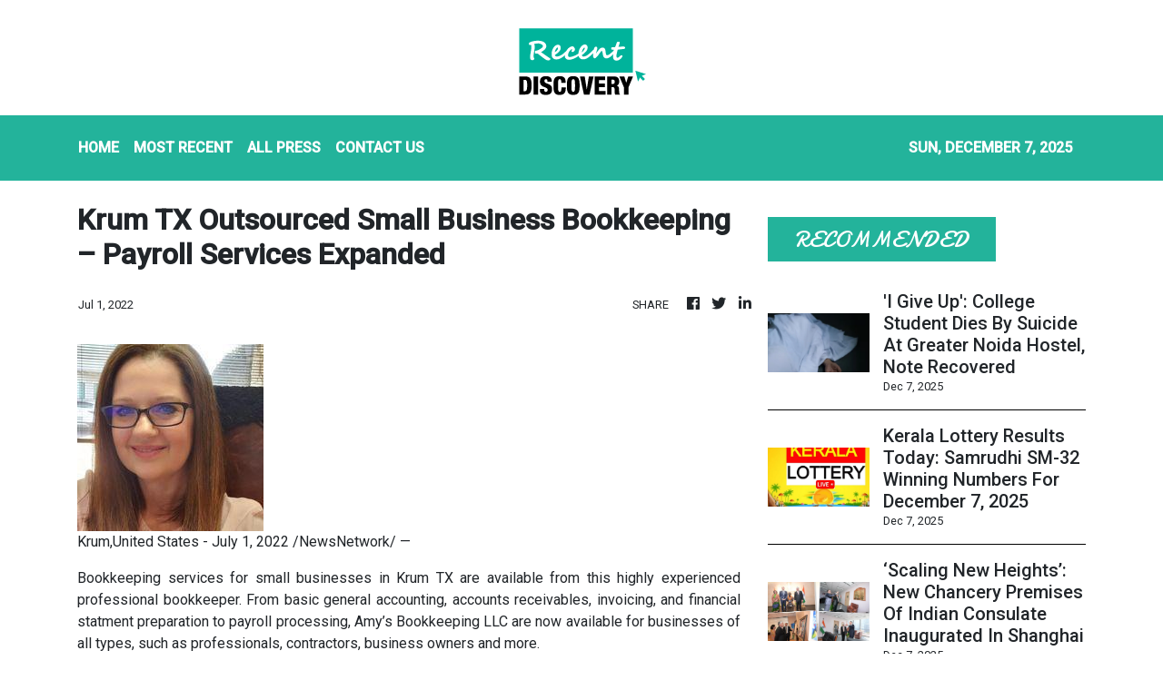

--- FILE ---
content_type: text/html; charset=utf-8
request_url: https://us-central1-vertical-news-network.cloudfunctions.net/get/fetch-include-rss
body_size: 24090
content:
[
  {
    "id": 107972580,
    "title": "'Whip Tyranny': Manish Tewari Introduces Bill To Allow MPs To Vote Across Party Lines",
    "summary": "The bill, introduced by Tewari for the third time after 2010 and 2021, seeks to give parliamentarians the freedom to toe an independent line in voting on bills and motions.",
    "slug": "whip-tyranny-manish-tewari-introduces-bill-to-allow-mps-to-vote-across-party-lines",
    "link": "https://www.news18.com/india/whip-tyranny-manish-tewari-introduces-bill-to-allow-mps-to-vote-across-party-lines-ws-kl-9755668.html",
    "date_published": "2025-12-07T12:06:48.000Z",
    "images": "https://images.news18.com/ibnlive/uploads/2025/07/manish-tewari-2025-07-4e9215b617db8dbaedf39231fd196fe4-3x2.jpg",
    "categories": "3492,4637,1005,1432,1436,2688,3484,3493,3552,3563,3566,4645,4654,4671,4728,4743,4751,4752,4758,4771,4772,4779,4780,4794,4795,4796,4797",
    "img_id": "0",
    "caption": "",
    "country": "India",
    "source_type": "rss",
    "source": "News18"
  },
  {
    "id": 107951562,
    "title": "Deadly Fire, Narrow Lane & Palm Leaves: Goa Club’s Bollywood Banger Night Ends In Tragedy",
    "summary": "Goa nightclub flouted fire safety, construction norms: Tankers had to be parked 400 metres away; temporary structure made of palm leaves caught fire quickly; 4 managers arrested",
    "slug": "deadly-fire-narrow-lane-palm-leaves-goa-clubs-bollywood-banger-night-ends-in-tragedy",
    "link": "https://www.news18.com/india/deadly-fire-narrow-lane-palm-leaves-goa-clubs-bollywood-banger-night-ends-in-very-painful-day-ws-l-9755107.html",
    "date_published": "2025-12-07T12:05:49.000Z",
    "images": "https://images.news18.com/ibnlive/uploads/2025/12/new-1-2025-12-8df3c2d091b67449a410bce9d2662d2f-3x2.jpg",
    "categories": "3492,4637,1005,1432,1436,2688,3484,3493,3552,3563,3566,4645,4654,4671,4728,4743,4751,4752,4758,4771,4772,4779,4780,4794,4795,4796,4797",
    "img_id": "0",
    "caption": "",
    "country": "India",
    "source_type": "rss",
    "source": "News18"
  },
  {
    "id": 107972582,
    "title": "PM Modi To Reveal New Facts About ‘Vande Mataram’, Take On Congress In Parliament Tomorrow",
    "summary": "The government has planned celebrations as India's national song 'Vande Mataram' marks its 150th anniversary. A 10-hour special discussion is listed in the Lok Sabha.",
    "slug": "pm-modi-to-reveal-new-facts-about-vande-mataram-take-on-congress-in-parliament-tomorrow",
    "link": "https://www.news18.com/india/pm-modi-to-reveal-new-facts-about-vande-mataram-to-expose-congress-in-parliament-debate-on-monday-ws-l-9755621.html",
    "date_published": "2025-12-07T11:57:43.000Z",
    "images": "https://images.news18.com/ibnlive/uploads/2025/12/modi-parliament-2025-12-277b9eb63be79947a4bcc67c56e36bda-3x2.jpg",
    "categories": "3492,4637,1005,1432,1436,2688,3484,3493,3552,3563,3566,4645,4654,4671,4728,4743,4751,4752,4758,4771,4772,4779,4780,4794,4795,4796,4797",
    "img_id": "0",
    "caption": "",
    "country": "India",
    "source_type": "rss",
    "source": "News18"
  },
  {
    "id": 107961285,
    "title": "India Opens World's Highest War Memorial At Galwan, Five Years After Deadly Clash With China",
    "summary": "The war memorial near the KM-120 post on the strategic Durbuk-Shyok-Daulat Beg Oldie Road in Ladakh, is located at one of the harshest military deployment zones in the world",
    "slug": "india-opens-worlds-highest-war-memorial-at-galwan-five-years-after-deadly-clash-with-china",
    "link": "https://www.news18.com/india/worlds-highest-war-memorial-india-galwan-valley-clash-ladakh-india-china-ws-l-9755346.html",
    "date_published": "2025-12-07T11:54:06.000Z",
    "images": "https://images.news18.com/ibnlive/uploads/2025/12/Untitled-design-2025-12-07T143452.174-2025-12-945880e8bf5712331dabff0b4dad361e-3x2.jpg",
    "categories": "3492,4637,1005,1432,1436,2688,3484,3493,3552,3563,3566,4645,4654,4671,4728,4743,4751,4752,4758,4771,4772,4779,4780,4794,4795,4796,4797",
    "img_id": "0",
    "caption": "",
    "country": "India",
    "source_type": "rss",
    "source": "News18"
  },
  {
    "id": 107940031,
    "title": "Goa Fire Accident LIVE Updates: FIR Filed Against Two Club Owners, Management",
    "summary": "Goa Nightclub Fire News Live Updates: A fire at Birch by Romeo Lane in Arpora, North Goa killed at least 25, including tourists and staff. PM Modi announced compensation.",
    "slug": "goa-fire-accident-live-updates-fir-filed-against-two-club-owners-management",
    "link": "https://www.news18.com/india/goa-fire-news-live-updates-goa-nightclub-fire-accident-cylinder-blast-in-arpora-latest-news-today-liveblog-ws-l-9754888.html",
    "date_published": "2025-12-07T11:50:41.000Z",
    "images": "https://images.news18.com/ibnlive/uploads/2025/12/Untitled-design-2025-12-07T081112.391-2025-12-15c8b215ff6a0785207278909d25fd67-3x2.jpg",
    "categories": "3492,4637,1005,1432,1436,2688,3484,3493,3552,3563,3566,4645,4654,4671,4728,4743,4751,4752,4758,4771,4772,4779,4780,4794,4795,4796,4797",
    "img_id": "0",
    "caption": "",
    "country": "India",
    "source_type": "rss",
    "source": "News18"
  },
  {
    "id": 107972581,
    "title": "From Vada Pav To Pav Bhaji: Mumbai Munches Its Way To Top 5 Best Food Cities In The World",
    "summary": "TasteAtlas also recommends several of the city’s traditional restaurants, including Ram Ashraya, Shree Thaker Bhojanalay, Cafe Madras, and more.",
    "slug": "from-vada-pav-to-pav-bhaji-mumbai-munches-its-way-to-top-5-best-food-cities-in-the-world",
    "link": "https://www.news18.com/india/from-vada-pav-to-pav-bhaji-mumbai-munches-its-way-to-top-5-best-food-cities-in-the-world-ws-l-9755580.html",
    "date_published": "2025-12-07T11:40:41.000Z",
    "images": "https://images.news18.com/ibnlive/uploads/2025/12/VADA-PAV-2025-12-adf570ad88f2929a49d3836527fbf247-3x2.jpg",
    "categories": "3492,4637,1005,1432,1436,2688,3484,3493,3552,3563,3566,4645,4654,4671,4728,4743,4751,4752,4758,4771,4772,4779,4780,4794,4795,4796,4797",
    "img_id": "0",
    "caption": "",
    "country": "India",
    "source_type": "rss",
    "source": "News18"
  },
  {
    "id": 107972583,
    "title": "IndiGo Crisis: 87% Passengers Urge Class Action Against Airline Under Consumer Protection Act",
    "summary": "Many passengers are facing refund issues despite the airline promising a \"full waiver\" and automatic 100% refunds during a period of mass cancellations",
    "slug": "indigo-crisis-87-passengers-urge-class-action-against-airline-under-consumer-protection-act",
    "link": "https://www.news18.com/india/indigo-crisis-87-passengers-urge-class-action-against-airline-under-consumer-protection-act-ws-l-9755426.html",
    "date_published": "2025-12-07T11:25:32.000Z",
    "images": "https://images.news18.com/ibnlive/uploads/2025/12/Untitled-design-2025-12-07T113648.109-2025-12-14be4442f9edb0565d9d1cbbf737507a-3x2.jpg",
    "categories": "3492,4637,1005,1432,1436,2688,3484,3493,3552,3563,3566,4645,4654,4671,4728,4743,4751,4752,4758,4771,4772,4779,4780,4794,4795,4796,4797",
    "img_id": "0",
    "caption": "",
    "country": "India",
    "source_type": "rss",
    "source": "News18"
  },
  {
    "id": 107940032,
    "title": "IndiGo Flight Status Today Live Updates: Chaos Continues As Over 500 Flights Cancelled Nationwide",
    "summary": "IndiGo Flight status today Live Updates: On Sunday, over 100 IndiGo flights were cancelled in Hyderabad. Airline's operational crisis enters day 6 today.",
    "slug": "indigo-flight-status-today-live-updates-chaos-continues-as-over-500-flights-cancelled-nationwide",
    "link": "https://www.news18.com/india/indigo-flight-status-today-live-updates-airline-cancels-more-than-100-flights-in-hyderabad-liveblog-ws-l-9754880.html",
    "date_published": "2025-12-07T10:53:02.000Z",
    "images": "https://images.news18.com/ibnlive/uploads/2025/12/WhatsApp-Image-2025-12-07-at-11.36.14-AM-2025-12-e0246fb4a0ae1030206141274b65eefa-3x2.jpeg",
    "categories": "3492,4637,1005,1432,1436,2688,3484,3493,3552,3563,3566,4645,4654,4671,4728,4743,4751,4752,4758,4771,4772,4779,4780,4794,4795,4796,4797",
    "img_id": "0",
    "caption": "",
    "country": "India",
    "source_type": "rss",
    "source": "News18"
  },
  {
    "id": 107972584,
    "title": "Who Is Saurabh Luthra? Owner Of Goa Nightclub Struck By Deadly Blaze",
    "summary": "Luthra, a restaurateur known in the food and beverage industry for building the Romeo Lane brand across India and abroad.",
    "slug": "who-is-saurabh-luthra-owner-of-goa-nightclub-struck-by-deadly-blaze",
    "link": "https://www.news18.com/india/who-is-saurabh-luthra-owner-of-goa-nightclub-struck-by-deadly-blaze-ws-l-9755531.html",
    "date_published": "2025-12-07T10:45:04.000Z",
    "images": "https://images.news18.com/ibnlive/uploads/2025/12/saurabh-2025-12-b7e7d2b8f3688f1a889c09f4ddc1d275-3x2.jpg",
    "categories": "3492,4637,1005,1432,1436,2688,3484,3493,3552,3563,3566,4645,4654,4671,4728,4743,4751,4752,4758,4771,4772,4779,4780,4794,4795,4796,4797",
    "img_id": "0",
    "caption": "",
    "country": "India",
    "source_type": "rss",
    "source": "News18"
  },
  {
    "id": 107972585,
    "title": "'I Give Up': College Student Dies By Suicide At Greater Noida Hostel, Note Recovered",
    "summary": "A 25-year-old MCA student from Jharkhand, died by suicide in his Greater Noida hostel. Police found a note and learned he suffered from a medical condition causing distress.",
    "slug": "i-give-up-college-student-dies-by-suicide-at-greater-noida-hostel-note-recovered",
    "link": "https://www.news18.com/cities/noida/i-give-up-mca-student-dies-by-suicide-at-greater-noida-hostel-note-recovered-ws-l-9755522.html",
    "date_published": "2025-12-07T10:42:08.000Z",
    "images": "https://images.news18.com/ibnlive/uploads/2025/02/dead-body-2025-02-e003a84a5f6381baa03f8fad2a4fe1ce-3x2.jpg",
    "categories": "3492,4637,1005,1432,1436,2688,3484,3493,3552,3563,3566,4645,4654,4671,4728,4743,4751,4752,4758,4771,4772,4779,4780,4794,4795,4796,4797",
    "img_id": "0",
    "caption": "",
    "country": "India",
    "source_type": "rss",
    "source": "News18"
  },
  {
    "id": 107961289,
    "title": "Kerala Lottery Results Today: Samrudhi SM-32 Winning Numbers For December 7, 2025",
    "summary": "Kerala Lottery Result Today Live Updates, 7-12-2025: Here’s full list of winning numbers for Samrudhi SM-32 lottery for Sunday, December 7.",
    "slug": "kerala-lottery-results-today-samrudhi-sm32-winning-numbers-for-december-7-2025",
    "link": "https://www.news18.com/india/kerala-lottery-results-today-live-samrudhi-sm-32-winning-numbers-for-7-december-2025-aa-liveblog-9751260.html",
    "date_published": "2025-12-07T10:33:28.000Z",
    "images": "https://images.news18.com/ibnlive/uploads/2025/12/kerala-lottery-results-december-7-2025-2025-12-8bfff9909c6a942af2efcb26485a0614-3x2.jpg",
    "categories": "3492,4637,1005,1432,1436,2688,3484,3493,3552,3563,3566,4645,4654,4671,4728,4743,4751,4752,4758,4771,4772,4779,4780,4794,4795,4796,4797",
    "img_id": "0",
    "caption": "",
    "country": "India",
    "source_type": "rss",
    "source": "News18"
  },
  {
    "id": 107972586,
    "title": "‘Scaling New Heights’: New Chancery Premises Of Indian Consulate Inaugurated In Shanghai",
    "summary": "The Consulate said that the modern, expanded facility—located at the heart of Shanghai’s consular district is designed to strengthen engagement and expand outreach.",
    "slug": "scaling-new-heights-new-chancery-premises-of-indian-consulate-inaugurated-in-shanghai",
    "link": "https://www.news18.com/world/scaling-new-heights-new-chancery-premises-of-indian-consulate-inaugurated-in-shanghai-ws-l-9755494.html",
    "date_published": "2025-12-07T10:30:29.000Z",
    "images": "https://images.news18.com/ibnlive/uploads/2025/12/NW18-17-2025-12-37b912e8f5eb410256472a23d71edb7d-3x2.png",
    "categories": "3492,4637,1005,1432,1436,2688,3484,3493,3552,3563,3566,4645,4654,4671,4728,4743,4751,4752,4758,4771,4772,4779,4780,4794,4795,4796,4797",
    "img_id": "0",
    "caption": "",
    "country": "India",
    "source_type": "rss",
    "source": "News18"
  },
  {
    "id": 107961283,
    "title": "IndiGo Crisis: 500 Cancellations On Day 6; Airline Says Getting Better, Will Operate 1,650 Flights",
    "summary": "IndiGo, in a statement on social media, said it had restored 95 per cent connectivity, with operations to 135 of 138 destinations",
    "slug": "indigo-crisis-500-cancellations-on-day-6-airline-says-getting-better-will-operate-1650-flights",
    "link": "https://www.news18.com/india/indigo-crisis-500-cancellations-on-day-6-airline-says-getting-better-will-operate-1650-flights-ws-kl-9755402.html",
    "date_published": "2025-12-07T10:05:32.000Z",
    "images": "https://images.news18.com/ibnlive/uploads/2025/12/new-6-2025-12-901da4563a871ce83769bc7d80585d48-3x2.jpg",
    "categories": "3492,4637,1005,1432,1436,2688,3484,3493,3552,3563,3566,4645,4654,4671,4728,4743,4751,4752,4758,4771,4772,4779,4780,4794,4795,4796,4797",
    "img_id": "0",
    "caption": "",
    "country": "India",
    "source_type": "rss",
    "source": "News18"
  },
  {
    "id": 107961284,
    "title": "IndiGo Crisis: What Can Centre Use To Remove Non-Indian CEO? DGCA Notice Shows The Way",
    "summary": "Under India's civil aviation framework, senior airline management, particularly foreign nationals in key positions, must obtain security clearance from the home ministry",
    "slug": "indigo-crisis-what-can-centre-use-to-remove-nonindian-ceo-dgca-notice-shows-the-way",
    "link": "https://www.news18.com/india/indigo-crisis-non-indian-ceo-govt-rule-to-remove-foreigner-dgca-notice-ws-l-9755274.html",
    "date_published": "2025-12-07T09:34:52.000Z",
    "images": "https://images.news18.com/ibnlive/uploads/2025/12/Untitled-design-2025-12-07T150225.471-2025-12-a8791f90177eecfea02a9f08853688e1-3x2.jpg",
    "categories": "3492,4637,1005,1432,1436,2688,3484,3493,3552,3563,3566,4645,4654,4671,4728,4743,4751,4752,4758,4771,4772,4779,4780,4794,4795,4796,4797",
    "img_id": "0",
    "caption": "",
    "country": "India",
    "source_type": "rss",
    "source": "News18"
  },
  {
    "id": 107951566,
    "title": "IndiGo Disruptions Ease, Over 600 Flights Cancelled As Airline Battles Major Operational Meltdown",
    "summary": "While connectivity is gradually being restored, passengers continue to face delays, cancellations, and challenges with baggage handling.",
    "slug": "indigo-disruptions-ease-over-600-flights-cancelled-as-airline-battles-major-operational-meltdown",
    "link": "https://www.news18.com/india/indigo-flight-disruptions-continue-with-flights-scheduled-for-today-also-cancelled-ws-l-9755031.html",
    "date_published": "2025-12-07T09:30:39.000Z",
    "images": "https://images.news18.com/ibnlive/uploads/2025/12/Untitled-design-2025-12-07T113838.607-2025-12-0f1e5b10c86e940e8e4e211d6488bcbe-3x2.jpg",
    "categories": "3492,4637,1005,1432,1436,2688,3484,3493,3552,3563,3566,4645,4654,4671,4728,4743,4751,4752,4758,4771,4772,4779,4780,4794,4795,4796,4797",
    "img_id": "0",
    "caption": "",
    "country": "India",
    "source_type": "rss",
    "source": "News18"
  },
  {
    "id": 107961286,
    "title": "US Under Secretary To Visit India From Dec 7–11: What’s On Agenda?",
    "summary": "Under Secretary Hooker’s visit marks another step forward in advancing President Trump’s priorities for a strong U.S.-India partnership and a free and open Indo-Pacific.",
    "slug": "us-under-secretary-to-visit-india-from-dec-711-whats-on-agenda",
    "link": "https://www.news18.com/world/us-under-secretary-to-visit-india-from-dec-7-11-whats-on-agenda-ws-l-9755335.html",
    "date_published": "2025-12-07T09:02:18.000Z",
    "images": "https://images.news18.com/ibnlive/uploads/2025/12/Untitled-design-2025-12-07T143152.252-2025-12-ae5d015b622a010b392487763470bc66-3x2.jpg",
    "categories": "3492,4637,1005,1432,1436,2688,3484,3493,3552,3563,3566,4645,4654,4671,4728,4743,4751,4752,4758,4771,4772,4779,4780,4794,4795,4796,4797",
    "img_id": "0",
    "caption": "",
    "country": "India",
    "source_type": "rss",
    "source": "News18"
  },
  {
    "id": 107961287,
    "title": "‘Got Lucky As Our Cab Was Late’: Survivors Recall Narrow Escape From Deadly Goa Nightclub Fire",
    "summary": "Families of the victims gathered at Goa Medical College and Hospital in Bambolim, where several injured people are being treated.",
    "slug": "got-lucky-as-our-cab-was-late-survivors-recall-narrow-escape-from-deadly-goa-nightclub-fire",
    "link": "https://www.news18.com/india/got-lucky-as-our-cab-was-late-survivors-recall-narrow-escape-from-deadly-goa-nightclub-fire-9755334.html",
    "date_published": "2025-12-07T08:45:31.000Z",
    "images": "https://images.news18.com/ibnlive/uploads/2025/12/goa-survivor-2025-12-ddf277b4a18df598477a9bf3c79b920f-3x2.jpg",
    "categories": "3492,4637,1005,1432,1436,2688,3484,3493,3552,3563,3566,4645,4654,4671,4728,4743,4751,4752,4758,4771,4772,4779,4780,4794,4795,4796,4797",
    "img_id": "0",
    "caption": "",
    "country": "India",
    "source_type": "rss",
    "source": "News18"
  },
  {
    "id": 107961288,
    "title": "News18 Afternoon Digest: Massive Blaze In Goa Nightclub Kills 25, IndiGo Disruptions Ease & Other Stories",
    "summary": "We are also covering: Pakistani Woman Ask PM Modi's Help, Claims Husband Planning 2nd Marriage In Delhi and Virat Kohli Asks Yashasvi Jaiswal To Do Celebration From Tere Naam.",
    "slug": "news18-afternoon-digest-massive-blaze-in-goa-nightclub-kills-25-indigo-disruptions-ease-other-stories",
    "link": "https://www.news18.com/india/news18-afternoon-digest-massive-blaze-in-goa-nightclub-kills-25-indigo-disruptions-ease-other-stories-ws-l-9755289.html",
    "date_published": "2025-12-07T08:22:04.000Z",
    "images": "https://images.news18.com/ibnlive/uploads/2025/12/goaaaaa-2025-12-4992286b995ff2abb8fcc7503b47d0e1-3x2.jpg",
    "categories": "3492,4637,1005,1432,1436,2688,3484,3493,3552,3563,3566,4645,4654,4671,4728,4743,4751,4752,4758,4771,4772,4779,4780,4794,4795,4796,4797",
    "img_id": "0",
    "caption": "",
    "country": "India",
    "source_type": "rss",
    "source": "News18"
  },
  {
    "id": 107951555,
    "title": "‘Not Political’: Aviation Minister Counters Rahul Gandhi’s ‘Monopoly’ Charge As IndiGo Chaos Sparks Row",
    "summary": "Civil Aviation Minister Ram Mohan Naidu dismissed Rahul Gandhi’s “monopoly model” accusation, insisting the IndiGo crisis is a public issue, not a political one.",
    "slug": "not-political-aviation-minister-counters-rahul-gandhis-monopoly-charge-as-indigo-chaos-sparks-row",
    "link": "https://www.news18.com/india/not-political-aviation-minister-counters-rahul-gandhis-monopoly-charge-as-indigo-chaos-sparks-row-9755281.html",
    "date_published": "2025-12-07T08:06:10.000Z",
    "images": "https://images.news18.com/ibnlive/uploads/2025/12/Civil-Aviation-Minister-Kinjarapu-Ram-Mohan-Naidu-2025-12-c95fd82b7a29485747fb40a84e603186-3x2.jpg",
    "categories": "3492,4637,1005,1432,1436,2688,3484,3493,3552,3563,3566,4645,4654,4671,4728,4743,4751,4752,4758,4771,4772,4779,4780,4794,4795,4796,4797",
    "img_id": "0",
    "caption": "",
    "country": "India",
    "source_type": "rss",
    "source": "News18"
  },
  {
    "id": 107951556,
    "title": "Biopic On ‘People’s Leader’ And Former MLA Gummadi Narasiah Launched",
    "summary": "Minister Komatireddy Venkata Reddy called Narasiah “a man of the people” and “a god to the poor”",
    "slug": "biopic-on-peoples-leader-and-former-mla-gummadi-narasiah-launched",
    "link": "https://www.news18.com/india/biopic-on-peoples-leader-and-former-mla-gummadi-narasiah-launched-ws-kl-9755186.html",
    "date_published": "2025-12-07T08:05:21.000Z",
    "images": "https://images.news18.com/ibnlive/uploads/2025/12/new-2-2025-12-1d3ac77b7be8859a21bc0e3068fc2d7a-3x2.jpg",
    "categories": "3492,4637,1005,1432,1436,2688,3484,3493,3552,3563,3566,4645,4654,4671,4728,4743,4751,4752,4758,4771,4772,4779,4780,4794,4795,4796,4797",
    "img_id": "0",
    "caption": "",
    "country": "India",
    "source_type": "rss",
    "source": "News18"
  },
  {
    "id": 107951564,
    "title": "A Sholay Performance, Then Panic: Video Captures Moment When Fire Broke Out Inside Goa Nightclub",
    "summary": "A massive fire at a popular nightclub in Arpora village, North Goa claimed 25 lives, with shocking footage showing panic as flames erupted and spread rapidly inside the premises.",
    "slug": "a-sholay-performance-then-panic-video-captures-moment-when-fire-broke-out-inside-goa-nightclub",
    "link": "https://www.news18.com/india/video-captures-moment-when-massive-blaze-broke-out-inside-goa-nightclub-ws-l-9755135.html",
    "date_published": "2025-12-07T08:04:40.000Z",
    "images": "https://images.news18.com/ibnlive/uploads/2025/12/Untitled-design-2025-12-07T114932.290-2025-12-a8ba13264af5daaf5132b4f86296d38c-3x2.jpg",
    "categories": "3492,4637,1005,1432,1436,2688,3484,3493,3552,3563,3566,4645,4654,4671,4728,4743,4751,4752,4758,4771,4772,4779,4780,4794,4795,4796,4797",
    "img_id": "0",
    "caption": "",
    "country": "India",
    "source_type": "rss",
    "source": "News18"
  },
  {
    "id": 107843399,
    "title": "Kerala Lottery Result Today, December 6, 2025 Live: Karunya KR-733 Winning Numbers",
    "summary": "Kerala Lottery Result Today, 6-12-2025: Here’s full list of winning numbers for Karunya KR-733 lottery for Saturday, December 6.",
    "slug": "kerala-lottery-result-today-december-6-2025-live-karunya-kr733-winning-numbers",
    "link": "https://www.news18.com/india/kerala-lottery-results-today-live-karunya-kr-733-winning-numbers-for-6-december-2025-aa-liveblog-9749078.html",
    "date_published": "2025-12-07T08:04:06.000Z",
    "images": "https://images.news18.com/ibnlive/uploads/2025/12/kerala-lottery-results-december-6-2025-2025-12-d51f0e31eaa0e0e59e54b8d10e7ec7d5-3x2.jpg",
    "categories": "3492,4637,1005,1432,1436,2688,3484,3493,3552,3563,3566,4645,4654,4671,4728,4743,4751,4752,4758,4771,4772,4779,4780,4794,4795,4796,4797",
    "img_id": "0",
    "caption": "",
    "country": "India",
    "source_type": "rss",
    "source": "News18"
  },
  {
    "id": 107951561,
    "title": "'We All Saw It Coming': In 'Open Letter', IndiGo Pilots Blame CEO, Top Management For Airline 'Downfall'",
    "summary": "An unverified open letter from IndiGo pilots blames CEO Pieter Elbers and top officials for the airline's downfall, citing years of mismanagement and recent chaos at major airports",
    "slug": "we-all-saw-it-coming-in-open-letter-indigo-pilots-blame-ceo-top-management-for-airline-downfall",
    "link": "https://www.news18.com/india/indigo-pilots-open-letter-blame-top-officials-airports-crisis-ceo-pieter-elbers-ws-l-9755165.html",
    "date_published": "2025-12-07T07:59:54.000Z",
    "images": "https://images.news18.com/ibnlive/uploads/2025/12/Untitled-design-2025-12-07T122828.334-2025-12-c338b17a2144526e335b8ccfc6c8b95a-3x2.jpg",
    "categories": "3492,4637,1005,1432,1436,2688,3484,3493,3552,3563,3566,4645,4654,4671,4728,4743,4751,4752,4758,4771,4772,4779,4780,4794,4795,4796,4797",
    "img_id": "0",
    "caption": "",
    "country": "India",
    "source_type": "rss",
    "source": "News18"
  },
  {
    "id": 107951557,
    "title": "Indigo Flight Chaos: 6 Key Government Directives You Need To Know",
    "summary": "The cascading delays and operational challenges resulted in frustration and confusion, significantly impacting travel plans during a busy period.",
    "slug": "indigo-flight-chaos-6-key-government-directives-you-need-to-know",
    "link": "https://www.news18.com/photogallery/india/indigo-flight-chaos-6-key-government-directives-you-need-to-know-ws-l-9755255.html",
    "date_published": "2025-12-07T07:59:37.000Z",
    "images": "https://images.news18.com/ibnlive/uploads/2025/12/Untitled-design-2025-12-07T122828.334-2025-12-c338b17a2144526e335b8ccfc6c8b95a-3x2.jpg",
    "categories": "3492,4637,1005,1432,1436,2688,3484,3493,3552,3563,3566,4645,4654,4671,4728,4743,4751,4752,4758,4771,4772,4779,4780,4794,4795,4796,4797",
    "img_id": "0",
    "caption": "",
    "country": "India",
    "source_type": "rss",
    "source": "News18"
  },
  {
    "id": 107743777,
    "title": "Kerala Lottery Result Today, December 5, 2025 Live: Suvarna Keralam SK-30 Winning Numbers",
    "summary": "Kerala Lottery Result Today, 5-12-2025: Here’s full list of winning numbers for Suvarna Keralam SK-30 lottery for Friday, December 5.",
    "slug": "kerala-lottery-result-today-december-5-2025-live-suvarna-keralam-sk30-winning-numbers",
    "link": "https://www.news18.com/india/kerala-lottery-results-today-live-suvarna-keralam-sk-30-winning-numbers-for-5-december-2025-aa-liveblog-9746644.html",
    "date_published": "2025-12-07T07:59:28.000Z",
    "images": "https://images.news18.com/ibnlive/uploads/2025/12/kerala-lottery-results-december-5-2025-2025-12-4f790b37235489db3299a146df8054eb-3x2.jpg",
    "categories": "3492,4637,1005,1432,1436,2688,3484,3493,3552,3563,3566,4645,4654,4671,4728,4743,4751,4752,4758,4771,4772,4779,4780,4794,4795,4796,4797",
    "img_id": "0",
    "caption": "",
    "country": "India",
    "source_type": "rss",
    "source": "News18"
  },
  {
    "id": 107940027,
    "title": "Kerala Lottery Result Today, December 7, 2025 Live: Samrudhi SM-32 Winning Numbers",
    "summary": "Kerala Lottery Result Today Live Updates, 7-12-2025: Here’s Guessing Numbers for Samrudhi SM-32 for Sunday, December 7. Check the full list of winning numbers from 3 pm.",
    "slug": "kerala-lottery-result-today-december-7-2025-live-samrudhi-sm32-winning-numbers",
    "link": "https://www.news18.com/india/kerala-lottery-results-today-live-samrudhi-sm-32-winning-numbers-for-7-december-2025-aa-9751260.html",
    "date_published": "2025-12-07T07:58:43.000Z",
    "images": "https://images.news18.com/ibnlive/uploads/2025/12/kerala-lottery-results-december-7-2025-2025-12-8bfff9909c6a942af2efcb26485a0614-3x2.jpg",
    "categories": "3492,4637,1005,1432,1436,2688,3484,3493,3552,3563,3566,4645,4654,4671,4728,4743,4751,4752,4758,4771,4772,4779,4780,4794,4795,4796,4797",
    "img_id": "0",
    "caption": "",
    "country": "India",
    "source_type": "rss",
    "source": "News18"
  },
  {
    "id": 107940029,
    "title": "Shillong Sunday Teer Result, December 7, 2025: Winning Numbers For First And Second Rounds",
    "summary": "Shillong Sunday Teer Result Today, December 7, 2025: Check full list of common and winning numbers for Shillong Sunday Morning Teer and Shillong Sunday Teer.",
    "slug": "shillong-sunday-teer-result-december-7-2025-winning-numbers-for-first-and-second-rounds",
    "link": "https://www.news18.com/india/shillong-sunday-teer-result-today-07-12-2025-first-and-second-round-lottery-result-check-winning-numbers-full-list-aa-9751239.html",
    "date_published": "2025-12-07T07:57:11.000Z",
    "images": "https://images.news18.com/ibnlive/uploads/2025/12/shillong-teer-results-december-7-2025-2025-12-2533783d1a2cf2a791764d9cf4d3e144-3x2.jpg",
    "categories": "3492,4637,1005,1432,1436,2688,3484,3493,3552,3563,3566,4645,4654,4671,4728,4743,4751,4752,4758,4771,4772,4779,4780,4794,4795,4796,4797",
    "img_id": "0",
    "caption": "",
    "country": "India",
    "source_type": "rss",
    "source": "News18"
  },
  {
    "id": 107951558,
    "title": "Odisha College Student Attempts Self-Immolation After Harassment; Fifth Such Case In 6 Months",
    "summary": "Police have arrested a 25-year-old man for allegedly harassing the college student. They said preliminary investigation indicates the man had been troubling her.",
    "slug": "odisha-college-student-attempts-selfimmolation-after-harassment-fifth-such-case-in-6-months",
    "link": "https://www.news18.com/india/odisha-college-student-attempts-self-immolation-after-harassment-fifth-such-case-in-6-months-ws-l-9755243.html",
    "date_published": "2025-12-07T07:53:17.000Z",
    "images": "https://images.news18.com/ibnlive/uploads/2025/04/assault_rape-2025-04-1ad4c1c7ef1df2f2ade1a644653556e5-3x2.jpg",
    "categories": "3492,4637,1005,1432,1436,2688,3484,3493,3552,3563,3566,4645,4654,4671,4728,4743,4751,4752,4758,4771,4772,4779,4780,4794,4795,4796,4797",
    "img_id": "0",
    "caption": "",
    "country": "India",
    "source_type": "rss",
    "source": "News18"
  },
  {
    "id": 107951559,
    "title": "Australian Creator Perfectly Shows The ‘Indian Way’ Of Using Blender, Swara Bhasker Replies: ‘LOL! So True’",
    "summary": "The moment he switches it on, he’s hugging the blender, one hand pushing it down, the other steadying the base, body leaning in with full commitment.",
    "slug": "australian-creator-perfectly-shows-the-indian-way-of-using-blender-swara-bhasker-replies-lol-so-true",
    "link": "https://www.news18.com/viral/australian-creator-shows-indian-way-of-using-blender-swara-bhasker-reacts-video-aa-ws-l-9752439.html",
    "date_published": "2025-12-07T07:30:07.000Z",
    "images": "https://images.news18.com/ibnlive/uploads/2025/12/punit-canva-2025-12-05T163715.002-2025-12-e1032e8a3fe5ff8aba4fc19cdb4ca66a-3x2.png",
    "categories": "3492,4637,1005,1432,1436,2688,3484,3493,3552,3563,3566,4645,4654,4671,4728,4743,4751,4752,4758,4771,4772,4779,4780,4794,4795,4796,4797",
    "img_id": "0",
    "caption": "",
    "country": "India",
    "source_type": "rss",
    "source": "News18"
  },
  {
    "id": 107951560,
    "title": "‘Could Have Done Much More, But Chose Restraint’: Rajnath On Op Sindoor At Shyok Tunnel Launch",
    "summary": "The inauguration of the Shyok Tunnel marks another step in India’s efforts to fortify infrastructure in high-altitude border zones.",
    "slug": "could-have-done-much-more-but-chose-restraint-rajnath-on-op-sindoor-at-shyok-tunnel-launch",
    "link": "https://www.news18.com/india/could-have-done-much-more-but-chose-restraint-rajnath-on-op-sindoor-at-shyok-tunnel-launch-9755192.html",
    "date_published": "2025-12-07T07:19:52.000Z",
    "images": "https://images.news18.com/ibnlive/uploads/2025/12/def-shyok-edttt-2025-12-3f12f1fae1a05fcdc7876bc652986613-3x2.jpg",
    "categories": "3492,4637,1005,1432,1436,2688,3484,3493,3552,3563,3566,4645,4654,4671,4728,4743,4751,4752,4758,4771,4772,4779,4780,4794,4795,4796,4797",
    "img_id": "0",
    "caption": "",
    "country": "India",
    "source_type": "rss",
    "source": "News18"
  },
  {
    "id": 107951563,
    "title": "Delhi Police Arrest 5 In Fake Police, Income Tax Squad Gold Heist",
    "summary": "Authorities also recovered five ID card holders and lanyards bearing “Delhi Police” used by the gang.",
    "slug": "delhi-police-arrest-5-in-fake-police-income-tax-squad-gold-heist",
    "link": "https://www.news18.com/cities/new-delhi-news/delhi-police-arrest-5-in-fake-police-income-tax-squad-gold-heist-ws-l-9755091.html",
    "date_published": "2025-12-07T06:45:36.000Z",
    "images": "https://images.news18.com/ibnlive/uploads/2025/11/Delhi-Police-edtt-2025-11-844146183cf2edbd0631a53ea038856c-3x2.jpg",
    "categories": "3492,4637,1005,1432,1436,2688,3484,3493,3552,3563,3566,4645,4654,4671,4728,4743,4751,4752,4758,4771,4772,4779,4780,4794,4795,4796,4797",
    "img_id": "0",
    "caption": "",
    "country": "India",
    "source_type": "rss",
    "source": "News18"
  },
  {
    "id": 107951565,
    "title": "PM Modi Extends Greetings On Armed Forces Flag Day; Urges People To Donate To AFFD Fund",
    "summary": "Armed Forces Flag Day has been observed throughout the country on December 7 since 1949, to honour the men in uniform who fought and continue to fight on India's border.",
    "slug": "pm-modi-extends-greetings-on-armed-forces-flag-day-urges-people-to-donate-to-affd-fund",
    "link": "https://www.news18.com/india/pm-modi-extends-greetings-on-armed-forces-flag-day-urges-people-to-donate-to-affd-fund-ws-l-9755128.html",
    "date_published": "2025-12-07T06:26:14.000Z",
    "images": "https://images.news18.com/ibnlive/uploads/2025/12/Untitled-design-2025-12-07T114547.317-2025-12-879b59ad8d6c0dc49dd1f55ba76902fe-3x2.jpg",
    "categories": "3492,4637,1005,1432,1436,2688,3484,3493,3552,3563,3566,4645,4654,4671,4728,4743,4751,4752,4758,4771,4772,4779,4780,4794,4795,4796,4797",
    "img_id": "0",
    "caption": "",
    "country": "India",
    "source_type": "rss",
    "source": "News18"
  },
  {
    "id": 107951567,
    "title": "13-Year-Old Girl Dies By Suicide In Maharashtra, Family Alleges Harassment By Senior Student",
    "summary": "A 13-year-old girl in Akola died by suicide after alleged harassment by a class 10th student. An FIR was filed and police are investigating the case of abetment to suicide.",
    "slug": "13yearold-girl-dies-by-suicide-in-maharashtra-family-alleges-harassment-by-senior-student",
    "link": "https://www.news18.com/india/13-year-old-girl-dies-by-suicide-in-maharashtra-family-alleges-harassment-by-senior-student-ws-bl-9755032.html",
    "date_published": "2025-12-07T05:48:41.000Z",
    "images": "https://images.news18.com/ibnlive/uploads/2025/12/punit-canva-2025-12-03T113103.364-2025-12-ab7ce2c6f74f80c897b7ad85a8b7b0fb-3x2.png",
    "categories": "3492,4637,1005,1432,1436,2688,3484,3493,3552,3563,3566,4645,4654,4671,4728,4743,4751,4752,4758,4771,4772,4779,4780,4794,4795,4796,4797",
    "img_id": "0",
    "caption": "",
    "country": "India",
    "source_type": "rss",
    "source": "News18"
  },
  {
    "id": 107951569,
    "title": "‘Fire Erupted On Dance Floor, People Trapped In Kitchen’: Eyewitness Recalls Horrific Goa Club Fire",
    "summary": "A sudden fire on a crowded dance floor at a Goa nightclub triggered chaos, trapping several people below and leaving at least 25 dead.",
    "slug": "fire-erupted-on-dance-floor-people-trapped-in-kitchen-eyewitness-recalls-horrific-goa-club-fire",
    "link": "https://www.news18.com/india/fire-erupted-on-dance-floor-people-trapped-in-kitchen-eyewitness-recalls-horrific-goa-club-fire-9754981.html",
    "date_published": "2025-12-07T05:35:51.000Z",
    "images": "https://images.news18.com/ibnlive/uploads/2025/12/goaaaaa-2025-12-4992286b995ff2abb8fcc7503b47d0e1-3x2.jpg",
    "categories": "3492,4637,1005,1432,1436,2688,3484,3493,3552,3563,3566,4645,4654,4671,4728,4743,4751,4752,4758,4771,4772,4779,4780,4794,4795,4796,4797",
    "img_id": "0",
    "caption": "",
    "country": "India",
    "source_type": "rss",
    "source": "News18"
  },
  {
    "id": 107951568,
    "title": "Ghaziabad Tops List Of India’s Most Polluted Cities In November; Shillong Named Cleanest",
    "summary": "Ghaziabad recorded the worst air quality in India this November, with PM2.5 levels far above national standards throughout the month.",
    "slug": "ghaziabad-tops-list-of-indias-most-polluted-cities-in-november-shillong-named-cleanest",
    "link": "https://www.news18.com/india/ghaziabad-tops-list-of-indias-most-polluted-cities-in-november-shillong-named-cleanest-9755072.html",
    "date_published": "2025-12-07T05:12:19.000Z",
    "images": "https://images.news18.com/ibnlive/uploads/2025/11/Untitled-design-83-2025-11-f7018aa39826176158a335838be4fa1c-3x2.jpg",
    "categories": "3492,4637,1005,1432,1436,2688,3484,3493,3552,3563,3566,4645,4654,4671,4728,4743,4751,4752,4758,4771,4772,4779,4780,4794,4795,4796,4797",
    "img_id": "0",
    "caption": "",
    "country": "India",
    "source_type": "rss",
    "source": "News18"
  },
  {
    "id": 107929516,
    "title": "‘Deeply Saddening’: PMO Announces Rs 2 Lakh Aid For Families Of Each Deceased In Goa Fire",
    "summary": "The Prime Minister also announced that an ex-gratia of Rs. 2 lakh from the PMNRF will be given to the next of kin of each deceased. The injured will be given Rs. 50,000.",
    "slug": "deeply-saddening-pmo-announces-rs-2-lakh-aid-for-families-of-each-deceased-in-goa-fire",
    "link": "https://www.news18.com/india/deeply-saddening-pm-announces-rs-2-lakh-aid-in-goa-fire-tragedy-president-expresses-grief-ws-l-9754861.html",
    "date_published": "2025-12-07T04:55:20.000Z",
    "images": "https://images.news18.com/ibnlive/uploads/2025/12/Untitled-design-2025-12-07T073647.813-2025-12-90ec51361b18095de814b78477f89c75-3x2.jpg",
    "categories": "3492,4637,1005,1432,1436,2688,3484,3493,3552,3563,3566,4645,4654,4671,4728,4743,4751,4752,4758,4771,4772,4779,4780,4794,4795,4796,4797",
    "img_id": "0",
    "caption": "",
    "country": "India",
    "source_type": "rss",
    "source": "News18"
  },
  {
    "id": 107940028,
    "title": "‘No NOC Was Issued’: Official Blames Safety Norms Violation For Horrific Goa Nightclub Fire",
    "summary": "Describing the incident as “very painful day” for the state, Goa Chief Minister Pramod Sawant on Sunday promised swift action for those found responsible for a fire.",
    "slug": "no-noc-was-issued-official-blames-safety-norms-violation-for-horrific-goa-nightclub-fire",
    "link": "https://www.news18.com/india/no-noc-was-issued-official-blames-safety-norms-violation-for-horrific-goa-nightclub-fire-ws-l-9754915.html",
    "date_published": "2025-12-07T04:13:39.000Z",
    "images": "https://images.news18.com/ibnlive/uploads/2025/12/Untitled-design-2025-12-07T091159.624-2025-12-48a39dabab3565197a2668b716e4178b-3x2.jpg",
    "categories": "3492,4637,1005,1432,1436,2688,3484,3493,3552,3563,3566,4645,4654,4671,4728,4743,4751,4752,4758,4771,4772,4779,4780,4794,4795,4796,4797",
    "img_id": "0",
    "caption": "",
    "country": "India",
    "source_type": "rss",
    "source": "News18"
  },
  {
    "id": 107941332,
    "title": "Apple rocked by executive departures, with chip chief at risk of leaving next ",
    "summary": "In just the past week, Apple’s heads of artificial intelligence and interface design stepped down. Then the company announced that its general counsel and head of governmental affairs were leaving as well. All four executives have reported directly to chief executive officer Tim Cook, marking an exceptional level of turnover in Apple’s C-suite.",
    "slug": "apple-rocked-by-executive-departures-with-chip-chief-at-risk-of-leaving-next-",
    "link": "https://economictimes.indiatimes.com/tech/technology/apple-rocked-by-executive-departures-with-chip-chief-at-risk-of-leaving-next/articleshow/125813008.cms",
    "date_published": "2025-12-07T04:03:03.000Z",
    "images": "https://img.etimg.com/photo/msid-125813008,imgsize-74930.cms",
    "categories": "3492,4637,1005,1432,1436,2688,3484,3493,3552,3563,3566,4645,4654,4671,4728,4743,4751,4752,4758,4771,4772,4779,4780,4794,4795,4796,4797",
    "img_id": "0",
    "caption": "",
    "country": "India",
    "source_type": "rss",
    "source": "Economic Times"
  },
  {
    "id": 107940026,
    "title": "UP Man Allegedly Poisons Children Before Suicide After Marital Dispute: Cops",
    "summary": "A man allegedly poisoned his children before taking his own life in Bijnor, after a marital dispute, police and family members confirmed.",
    "slug": "up-man-allegedly-poisons-children-before-suicide-after-marital-dispute-cops",
    "link": "https://www.news18.com/india/up-man-allegedly-poisons-children-before-suicide-after-marital-dispute-cops-ws-l-9754960.html",
    "date_published": "2025-12-07T04:01:11.000Z",
    "images": "https://images.news18.com/ibnlive/uploads/2025/02/dead-body-2025-02-e003a84a5f6381baa03f8fad2a4fe1ce-3x2.jpg",
    "categories": "3492,4637,1005,1432,1436,2688,3484,3493,3552,3563,3566,4645,4654,4671,4728,4743,4751,4752,4758,4771,4772,4779,4780,4794,4795,4796,4797",
    "img_id": "0",
    "caption": "",
    "country": "India",
    "source_type": "rss",
    "source": "News18"
  },
  {
    "id": 107940030,
    "title": "IndiGo CEO's Job On The Line, How India's Foremost Airline Has Lost Trust",
    "summary": "After days of chaos at airports across India, the message from the top is unmistakable: the government wants to fix this mess, once and for all",
    "slug": "indigo-ceos-job-on-the-line-how-indias-foremost-airline-has-lost-trust",
    "link": "https://www.news18.com/india/indigo-ceo-job-on-the-line-how-indias-foremost-airline-has-lost-trust-ws-l-9754907.html",
    "date_published": "2025-12-07T02:56:43.000Z",
    "images": "https://images.news18.com/ibnlive/uploads/2025/12/Untitled-design-2025-12-07T082327.615-2025-12-30d569a4e6fd96cd8dcea3be81e8a062-3x2.jpg",
    "categories": "3492,4637,1005,1432,1436,2688,3484,3493,3552,3563,3566,4645,4654,4671,4728,4743,4751,4752,4758,4771,4772,4779,4780,4794,4795,4796,4797",
    "img_id": "0",
    "caption": "",
    "country": "India",
    "source_type": "rss",
    "source": "News18"
  },
  {
    "id": 107929517,
    "title": "Four Tourists Among 25 Dead In Goa Nightclub Fire After Cylinder Blast",
    "summary": "Goa Police said the explosion happened around 1 a.m. near the kitchen area of the nightclub.",
    "slug": "four-tourists-among-25-dead-in-goa-nightclub-fire-after-cylinder-blast",
    "link": "https://www.news18.com/india/goa-club-fire-23-dead-several-injured-after-massive-cylinder-blast-in-arpora-nightclub-9754854.html",
    "date_published": "2025-12-07T02:54:11.000Z",
    "images": "https://images.news18.com/ibnlive/uploads/2025/12/goa-edt-2025-12-3b9b0ea4a38803c150763d8dc4ac4f17-3x2.jpg",
    "categories": "3492,4637,1005,1432,1436,2688,3484,3493,3552,3563,3566,4645,4654,4671,4728,4743,4751,4752,4758,4771,4772,4779,4780,4794,4795,4796,4797",
    "img_id": "0",
    "caption": "",
    "country": "India",
    "source_type": "rss",
    "source": "News18"
  },
  {
    "id": 107940033,
    "title": "Horrific Video Captures Massive Blaze And Smoke That Engulfed Goa Club, Killing 25",
    "summary": "Flames and thick smoke engulfed a restaurant in North Goa’s Arpora, leaving 23 people dead in a devastating late-night fire.",
    "slug": "horrific-video-captures-massive-blaze-and-smoke-that-engulfed-goa-club-killing-25",
    "link": "https://www.news18.com/india/horrific-video-captures-massive-blaze-and-smoke-that-engulfed-goa-club-killing-25-9754884.html",
    "date_published": "2025-12-07T02:35:18.000Z",
    "images": "https://images.news18.com/ibnlive/uploads/2025/12/goa-f-edtt-2025-12-3bb8dd7684f2a64ceacc43dd5dd2af8d-3x2.jpg",
    "categories": "3492,4637,1005,1432,1436,2688,3484,3493,3552,3563,3566,4645,4654,4671,4728,4743,4751,4752,4758,4771,4772,4779,4780,4794,4795,4796,4797",
    "img_id": "0",
    "caption": "",
    "country": "India",
    "source_type": "rss",
    "source": "News18"
  },
  {
    "id": 107929515,
    "title": "DGCA Sends Second Show Cause Notice To IndiGo Over Flight Cancellations, Seeks Reply In 24 Hours",
    "summary": "DGCA issued a show cause notice to IndiGo Airlines over massive flight disruptions, citing lapses in planning and non-compliance with Aircraft Rules and CAR.",
    "slug": "dgca-sends-second-show-cause-notice-to-indigo-over-flight-cancellations-seeks-reply-in-24-hours",
    "link": "https://www.news18.com/india/dgca-sends-second-show-cause-notice-to-indigo-over-flight-cancellations-seeks-reply-in-24-hours-ws-l-9754865.html",
    "date_published": "2025-12-07T02:22:27.000Z",
    "images": "https://images.news18.com/ibnlive/uploads/2025/12/Untitled-design-2025-12-07T075121.829-2025-12-c96ad5203aef903bdc4544596dde9f6a-3x2.jpg",
    "categories": "3492,4637,1005,1432,1436,2688,3484,3493,3552,3563,3566,4645,4654,4671,4728,4743,4751,4752,4758,4771,4772,4779,4780,4794,4795,4796,4797",
    "img_id": "0",
    "caption": "",
    "country": "India",
    "source_type": "rss",
    "source": "News18"
  },
  {
    "id": 107930826,
    "title": "After fine against X, Musk says EU 'should be abolished' ",
    "summary": "Following a high-profile probe seen as a test of EU resolve to police Big Tech, the social media platform owned by the world's richest person was slapped with a fine of 120 million euros ($140 million) on Friday for breaking the bloc's digital rules.",
    "slug": "after-fine-against-x-musk-says-eu-should-be-abolished-",
    "link": "https://economictimes.indiatimes.com/tech/technology/after-fine-against-x-musk-says-eu-should-be-abolished/articleshow/125812457.cms",
    "date_published": "2025-12-07T01:53:23.000Z",
    "images": "https://img.etimg.com/photo/msid-125812457,imgsize-43220.cms",
    "categories": "3492,4637,1005,1432,1436,2688,3484,3493,3552,3563,3566,4645,4654,4671,4728,4743,4751,4752,4758,4771,4772,4779,4780,4794,4795,4796,4797",
    "img_id": "0",
    "caption": "",
    "country": "India",
    "source_type": "rss",
    "source": "Economic Times"
  },
  {
    "id": 107930827,
    "title": "Snapdeal parent AceVector files updated DRHP for D-Street debut ",
    "summary": "AceVector said that it plans to use the proceeds from the fresh issue for marketing and business promotion, building technology infrastructure of the marketplace business Snapdeal and for inorganic growth through acquisitions and general corporate purposes. As per the document, the company plans to raise up to Rs 300 crore through a fresh issue and an offer for sale of up to 6.38 crore equity shares.",
    "slug": "snapdeal-parent-acevector-files-updated-drhp-for-dstreet-debut-",
    "link": "https://economictimes.indiatimes.com/tech/startups/snapdeal-parent-acevector-files-updated-drhp-for-d-street-debut/articleshow/125812363.cms",
    "date_published": "2025-12-07T01:36:26.000Z",
    "images": "https://img.etimg.com/photo/msid-125812363,imgsize-16268.cms",
    "categories": "3492,4637,1005,1432,1436,2688,3484,3493,3552,3563,3566,4645,4654,4671,4728,4743,4751,4752,4758,4771,4772,4779,4780,4794,4795,4796,4797",
    "img_id": "0",
    "caption": "",
    "country": "India",
    "source_type": "rss",
    "source": "Economic Times"
  },
  {
    "id": 107930828,
    "title": "SFO Tech mulling Rs 2,270 crore electronic components plant in Tamil Nadu ",
    "summary": "The electronics manufacturing services firm, the flagship company of the NeST Group, is expected to sign a memorandum of understanding on the project with the Tamil Nadu government at the TN Rising Conclave in Madurai on Sunday.",
    "slug": "sfo-tech-mulling-rs-2270-crore-electronic-components-plant-in-tamil-nadu-",
    "link": "https://economictimes.indiatimes.com/tech/technology/sfo-tech-mulling-rs-2270-crore-electronic-components-plant-in-tamil-nadu/articleshow/125812349.cms",
    "date_published": "2025-12-07T01:22:19.000Z",
    "images": "https://img.etimg.com/photo/msid-125812349,imgsize-24018.cms",
    "categories": "3492,4637,1005,1432,1436,2688,3484,3493,3552,3563,3566,4645,4654,4671,4728,4743,4751,4752,4758,4771,4772,4779,4780,4794,4795,4796,4797",
    "img_id": "0",
    "caption": "",
    "country": "India",
    "source_type": "rss",
    "source": "Economic Times"
  },
  {
    "id": 107894354,
    "title": "Passengers Checked In, Airline 'Checked Out': UP Flyers See Red Over IndiGo Blues",
    "summary": "As queues spill out of terminals and passengers run from one counter to another, UP’s airports remain among the worst-hit in the country",
    "slug": "passengers-checked-in-airline-checked-out-up-flyers-see-red-over-indigo-blues",
    "link": "https://www.news18.com/india/passengers-checked-in-airline-checked-out-up-flyers-see-red-over-indigo-blues-9754823.html",
    "date_published": "2025-12-06T18:50:33.000Z",
    "images": "https://images.news18.com/ibnlive/uploads/2025/03/indigo-2025-03-25fdd327297c3015fa39bd77b1afa27a-3x2.png",
    "categories": "3492,4637,1005,1432,1436,2688,3484,3493,3552,3563,3566,4645,4654,4671,4728,4743,4751,4752,4758,4771,4772,4779,4780,4794,4795,4796,4797",
    "img_id": "0",
    "caption": "",
    "country": "India",
    "source_type": "rss",
    "source": "News18"
  },
  {
    "id": 107894355,
    "title": "Railways Announce 89 Special Trains To Ease Travel Woes Amid IndiGo’s Meltdown",
    "summary": "The trains, which are to make over 100 trips, were arranged in the shortest possible time after an emergency analysis of traffic flow in major hubs.",
    "slug": "railways-announce-89-special-trains-to-ease-travel-woes-amid-indigos-meltdown",
    "link": "https://www.news18.com/india/railways-announce-89-special-trains-to-ease-travel-woes-amid-indigos-meltdown-9754801.html",
    "date_published": "2025-12-06T18:19:45.000Z",
    "images": "https://images.news18.com/ibnlive/uploads/2025/12/Railways-Indigo-flight-cancellation-2025-12-06a8b4bfa3cf8d88fc5953f72c7681df-3x2.png",
    "categories": "3492,4637,1005,1432,1436,2688,3484,3493,3552,3563,3566,4645,4654,4671,4728,4743,4751,4752,4758,4771,4772,4779,4780,4794,4795,4796,4797",
    "img_id": "0",
    "caption": "",
    "country": "India",
    "source_type": "rss",
    "source": "News18"
  },
  {
    "id": 107894356,
    "title": "Airfares Capped, Fee Waiver For Reschedule: Air India Announces Changes After Govt's Directive",
    "summary": "Air India announced fare caps, fee waivers, extra staff and added flights to help stranded travellers amid nationwide disruptions, offering broad relief measures.",
    "slug": "airfares-capped-fee-waiver-for-reschedule-air-india-announces-changes-after-govts-directive",
    "link": "https://www.news18.com/india/airfares-capped-fee-waiver-for-reschedule-air-india-announces-changes-after-govts-directive-9754809.html",
    "date_published": "2025-12-06T18:15:16.000Z",
    "images": "https://images.news18.com/ibnlive/uploads/2025/10/Air-India-RAT-System-Boeing-REUTERS-FILE-2025-10-f40eecdaae073c501ba64459a7b834a8-3x2.jpg",
    "categories": "3492,4637,1005,1432,1436,2688,3484,3493,3552,3563,3566,4645,4654,4671,4728,4743,4751,4752,4758,4771,4772,4779,4780,4794,4795,4796,4797",
    "img_id": "0",
    "caption": "",
    "country": "India",
    "source_type": "rss",
    "source": "News18"
  },
  {
    "id": 107843387,
    "title": "'Sorry For Hardships Caused': IndiGo Offers Refunds, Waives Rescheduling Fees After Govt Directive",
    "summary": "IndiGo apologised for the inconvenience caused and assured an automatic refund for all the flights cancelled or rescheduled.",
    "slug": "sorry-for-hardships-caused-indigo-offers-refunds-waives-rescheduling-fees-after-govt-directive",
    "link": "https://www.news18.com/india/indigo-promises-refunds-for-all-cancellations-from-december-5-15-9754095.html",
    "date_published": "2025-12-06T17:58:39.000Z",
    "images": "https://images.news18.com/ibnlive/uploads/2025/12/news18-15-2025-12-9946505399f49f18dacc2e417eba7924-3x2.png",
    "categories": "3492,4637,1005,1432,1436,2688,3484,3493,3552,3563,3566,4645,4654,4671,4728,4743,4751,4752,4758,4771,4772,4779,4780,4794,4795,4796,4797",
    "img_id": "0",
    "caption": "",
    "country": "India",
    "source_type": "rss",
    "source": "News18"
  },
  {
    "id": 107811551,
    "title": "IndiGo Flight Status Highlights: Centre Caps Airfares Amid Operational Crisis, Warns Of Toughest Action Against IndiGo",
    "summary": "IndiGo Flights Highlights: IndiGo cancelled over 1000 flights on Friday. Ram Mohan Naidu warned of action, assuring passengers accountability after the probe.",
    "slug": "indigo-flight-status-highlights-centre-caps-airfares-amid-operational-crisis-warns-of-toughest-action-against-indigo",
    "link": "https://www.news18.com/india/indigo-flight-status-live-updates-today-delhi-mumbai-bangalore-kolkate-ticket-price-indigo-flight-cancellations-delayed-today-latest-news-liveblog-ws-l-9753171.html",
    "date_published": "2025-12-06T17:41:45.000Z",
    "images": "https://images.news18.com/ibnlive/uploads/2025/12/Untitled-design-2025-12-06T072124.716-2025-12-824696a99995f569bc820f0f40a8f81c-3x2.jpg",
    "categories": "3492,4637,1005,1432,1436,2688,3484,3493,3552,3563,3566,4645,4654,4671,4728,4743,4751,4752,4758,4771,4772,4779,4780,4794,4795,4796,4797",
    "img_id": "0",
    "caption": "",
    "country": "India",
    "source_type": "rss",
    "source": "News18"
  },
  {
    "id": 107884173,
    "title": "Aviation Regulator Issues Show-Cause Notice To IndiGo CEO Over Flight Chaos: 'Failed In Your Duty'",
    "summary": "According to the DGCA, the primary trigger for the crisis was IndiGo's failure to make adequate arrangements for the rollout of revised FDTL for pilots.",
    "slug": "aviation-regulator-issues-showcause-notice-to-indigo-ceo-over-flight-chaos-failed-in-your-duty",
    "link": "https://www.news18.com/india/dgca-issues-showcause-notice-to-indigo-ceo-pieter-elbers-failed-in-your-duty-9754766.html",
    "date_published": "2025-12-06T17:01:12.000Z",
    "images": "https://images.news18.com/ibnlive/uploads/2025/12/NW18-3-2025-12-dee4052887b771fdfe768fc45139d540-3x2.png",
    "categories": "3492,4637,1005,1432,1436,2688,3484,3493,3552,3563,3566,4645,4654,4671,4728,4743,4751,4752,4758,4771,4772,4779,4780,4794,4795,4796,4797",
    "img_id": "0",
    "caption": "",
    "country": "India",
    "source_type": "rss",
    "source": "News18"
  },
  {
    "id": 107884174,
    "title": "A Masterpiece Of Devotion: Nita And Mukesh Ambani Receive Kal Baffi Portrait Uniting Four Rare Arts",
    "summary": "The gift, which required a year of painstaking artistry, was created by master Kal Baffi artisans Rafiq Ahmad Sofi and Shahnawaz Ahmad Sofi",
    "slug": "a-masterpiece-of-devotion-nita-and-mukesh-ambanireceive-kal-baffi-portrait-uniting-four-rare-arts",
    "link": "https://www.news18.com/india/a-masterpiece-of-devotion-nita-and-mukesh-ambani-receive-kal-baffi-portrait-uniting-four-rare-arts-9754736.html",
    "date_published": "2025-12-06T16:38:19.000Z",
    "images": "https://images.news18.com/ibnlive/uploads/2025/10/ambaniwedding-2025-10-d922a8e8a89eaf7845e36ef0cb911ed1-3x2.jpg",
    "categories": "3492,4637,1005,1432,1436,2688,3484,3493,3552,3563,3566,4645,4654,4671,4728,4743,4751,4752,4758,4771,4772,4779,4780,4794,4795,4796,4797",
    "img_id": "0",
    "caption": "",
    "country": "India",
    "source_type": "rss",
    "source": "News18"
  },
  {
    "id": 107873583,
    "title": "‘Pathetic’: DGCA Issues Show-Cause Notice To IndiGo As Centre Orders Fortnightly Review",
    "summary": "IndiGo’s operational meltdown entered its fifth consecutive day on Saturday, with hundreds of domestic flights cancelled across major airports.",
    "slug": "pathetic-dgca-issues-showcause-notice-to-indigo-as-centre-orders-fortnightly-review",
    "link": "https://www.news18.com/india/centre-puts-indigo-under-fortnightly-review-warns-of-toughest-action-pathetic-communication-9754705.html",
    "date_published": "2025-12-06T16:11:15.000Z",
    "images": "https://images.news18.com/ibnlive/uploads/2025/12/news18-15-2025-12-9946505399f49f18dacc2e417eba7924-3x2.png",
    "categories": "3492,4637,1005,1432,1436,2688,3484,3493,3552,3563,3566,4645,4654,4671,4728,4743,4751,4752,4758,4771,4772,4779,4780,4794,4795,4796,4797",
    "img_id": "0",
    "caption": "",
    "country": "India",
    "source_type": "rss",
    "source": "News18"
  },
  {
    "id": 107873584,
    "title": "'Reflection Of Colonial Mindset’: PM Modi Questions Origin Of ‘Hindu Rate Of Growth’",
    "summary": "PM Modi said that the term Hindu rate of growth was used when India was struggling for 2-3 per cent of growth.",
    "slug": "reflection-of-colonial-mindset-pm-modi-questions-origin-of-hindu-rate-of-growth",
    "link": "https://www.news18.com/india/defaming-hindu-way-of-life-by-calling-it-hindu-rate-of-growth-pm-modi-ws-l-9754668.html",
    "date_published": "2025-12-06T15:41:58.000Z",
    "images": "https://images.news18.com/ibnlive/uploads/2025/11/Modi-2025-11-68c1e5aebd8db636fd8389ab242651a6-3x2.jpg",
    "categories": "3492,4637,1005,1432,1436,2688,3484,3493,3552,3563,3566,4645,4654,4671,4728,4743,4751,4752,4758,4771,4772,4779,4780,4794,4795,4796,4797",
    "img_id": "0",
    "caption": "",
    "country": "India",
    "source_type": "rss",
    "source": "News18"
  },
  {
    "id": 107852903,
    "title": "Rs 7,500 For Up To 500 KM: Centre Caps Flight Fares Amid IndiGo Crisis",
    "summary": "The Central Government ordered airlines to follow new fare caps on disrupted routes after IndiGo's crisis caused mass cancellations and soaring airfares.",
    "slug": "rs-7500-for-up-to-500-km-centre-caps-flight-fares-amid-indigo-crisis",
    "link": "https://www.news18.com/india/rs-7500-for-upto-500-km-centre-caps-flight-fares-amid-indigo-crisis-9754271.html",
    "date_published": "2025-12-06T15:28:04.000Z",
    "images": "https://images.news18.com/ibnlive/uploads/2025/12/NW18-14-2025-12-87d4fd4eb7b11be8685fce38de04578e-3x2.png",
    "categories": "3492,4637,1005,1432,1436,2688,3484,3493,3552,3563,3566,4645,4654,4671,4728,4743,4751,4752,4758,4771,4772,4779,4780,4794,4795,4796,4797",
    "img_id": "0",
    "caption": "",
    "country": "India",
    "source_type": "rss",
    "source": "News18"
  },
  {
    "id": 107873585,
    "title": "Burnout Balm Or 'Disconnect' From Reality? Supriya Sule’s New Bill May Let You Ignore After-Hours Work Calls",
    "summary": "The NCP-SP lawmaker has moved a private member's bill in Parliament to ensure that employees have a personal life and space",
    "slug": "burnout-balm-or-disconnect-from-reality-supriya-sules-new-bill-may-let-you-ignore-afterhours-work-calls",
    "link": "https://www.news18.com/education-career/burnout-balm-or-disconnect-from-reality-supriya-sules-new-bill-may-let-you-ignore-after-hours-work-calls-9754647.html",
    "date_published": "2025-12-06T15:11:17.000Z",
    "images": "https://images.news18.com/ibnlive/uploads/2025/10/Ishaan-Khatter-will-be-next-seen-in-The-Royals-season-2.-2025-10-27T150738.675-2025-10-3a526b5ea27be8f1a7287f83b5351f51-3x2.png",
    "categories": "3492,4637,1005,1432,1436,2688,3484,3493,3552,3563,3566,4645,4654,4671,4728,4743,4751,4752,4758,4771,4772,4779,4780,4794,4795,4796,4797",
    "img_id": "0",
    "caption": "",
    "country": "India",
    "source_type": "rss",
    "source": "News18"
  },
  {
    "id": 107863821,
    "title": "'95% Connectivity Re-Established': IndiGo Says Committed Towards Building Back Consumer Trust",
    "summary": "The airline said that it is coordinating closely with airports and other partners to ensure that updates reach travellers in time.",
    "slug": "95-connectivity-reestablished-indigo-says-committed-towards-building-back-consumer-trust",
    "link": "https://www.news18.com/india/indigo-begins-steady-recovery-cuts-cancellations-speeds-up-refunds-amid-ongoing-crisis-ws-l-9754417.html",
    "date_published": "2025-12-06T14:41:36.000Z",
    "images": "https://images.news18.com/ibnlive/uploads/2025/12/indigo-new-2025-12-858bc44b385c5e29f04925489d13e57d-3x2.jpg",
    "categories": "3492,4637,1005,1432,1436,2688,3484,3493,3552,3563,3566,4645,4654,4671,4728,4743,4751,4752,4758,4771,4772,4779,4780,4794,4795,4796,4797",
    "img_id": "0",
    "caption": "",
    "country": "India",
    "source_type": "rss",
    "source": "News18"
  },
  {
    "id": 107873589,
    "title": "India rapidly progressing in field of science and technology: Shubhanshu Shukla",
    "summary": "Stating that India’s first astronaut Wing Commander Rakesh Sharma was his inspiration and courage, Shukla expressed confidence that many more Indians will journey into space in future",
    "slug": "india-rapidly-progressing-in-field-of-science-and-technology-shubhanshu-shukla",
    "link": "https://www.thehindubusinessline.com/news/science/india-rapidly-progressing-in-field-of-science-and-technology-shubhanshu-shukla/article70366101.ece",
    "date_published": "2025-12-06T14:31:39.000Z",
    "images": "https://bl-i.thgim.com/public/incoming/dwqquh/article70366122.ece/alternates/LANDSCAPE_1200/Maintain-strongGIMF7H0GC.3.jpg.jpg",
    "categories": "3492,4637,1005,1432,1436,2688,3484,3493,3552,3563,3566,4645,4654,4671,4728,4743,4751,4752,4758,4771,4772,4779,4780,4794,4795,4796,4797",
    "img_id": "0",
    "caption": "",
    "country": "India",
    "source_type": "rss",
    "source": "The Hindu Business Line"
  },
  {
    "id": 107873586,
    "title": "Karnataka Congress Worker Killed In Clash Over Banner, Deputy CM DK Shivakumar Assures Strict Action",
    "summary": "Karnataka Deputy CM DK Shivakumar assured strict action against the perpetrators, and shared condolences on the demise of the Congress leader.",
    "slug": "karnataka-congress-worker-killed-in-clash-over-banner-deputy-cm-dk-shivakumar-assures-strict-action",
    "link": "https://www.news18.com/india/karnataka-congress-worker-killed-in-clash-over-banner-deputy-cm-dk-shivakumar-assures-strict-action-9754650.html",
    "date_published": "2025-12-06T14:20:14.000Z",
    "images": "https://images.news18.com/ibnlive/uploads/2025/12/DKShivakumarcongworker-2025-12-e59fcdd35f7051bd98bbb933f3410f4c-3x2.jpg",
    "categories": "3492,4637,1005,1432,1436,2688,3484,3493,3552,3563,3566,4645,4654,4671,4728,4743,4751,4752,4758,4771,4772,4779,4780,4794,4795,4796,4797",
    "img_id": "0",
    "caption": "",
    "country": "India",
    "source_type": "rss",
    "source": "News18"
  },
  {
    "id": 107843394,
    "title": "‘She Can Stay For As Long As She Wants’: Jaishankar On Sheikh Hasina's Exile In India",
    "summary": "Jaishankar says Sheikh Hasina’s stay in India is her personal choice after fleeing Dhaka amid violence. He urges a fair election in Bangladesh and hopes for stable ties.",
    "slug": "she-can-stay-for-as-long-as-she-wants-jaishankar-on-sheikh-hasinas-exile-in-india",
    "link": "https://www.news18.com/india/she-can-stay-for-as-long-as-she-wants-jaishankar-on-sheikh-hasinas-exile-in-india-ws-l-9753979.html",
    "date_published": "2025-12-06T14:18:12.000Z",
    "images": "https://images.news18.com/ibnlive/uploads/2025/08/External-Affairs-Minister-Jaishankar-2025-08-04dbdaf4130a93d6ddb6e975e3bbd526-3x2.jpg",
    "categories": "3492,4637,1005,1432,1436,2688,3484,3493,3552,3563,3566,4645,4654,4671,4728,4743,4751,4752,4758,4771,4772,4779,4780,4794,4795,4796,4797",
    "img_id": "0",
    "caption": "",
    "country": "India",
    "source_type": "rss",
    "source": "News18"
  },
  {
    "id": 107863818,
    "title": "This Museum In Bengal Keeps The Original Printed Page Of 'Vande Mataram', Here's A Rare Glimpse",
    "summary": "The original printed page of 'Vande Mataram', which appeared in the journal 'Bangadarshan', is an item that is not displayed at the museum but usually kept in a secure locker",
    "slug": "this-museum-in-bengal-keeps-the-original-printed-page-of-vande-mataram-heres-a-rare-glimpse",
    "link": "https://www.news18.com/india/vande-mataram-original-printed-page-bengal-museum-naihati-bankim-chandra-chattopadhyay-birthplace-severe-fund-crunch-ws-l-9754482.html",
    "date_published": "2025-12-06T14:14:48.000Z",
    "images": "https://images.news18.com/ibnlive/uploads/2025/12/Untitled-design-2025-12-06T180606.116-2025-12-198a39db9752ee802ae5bdb69ea2d4d4-3x2.jpg",
    "categories": "3492,4637,1005,1432,1436,2688,3484,3493,3552,3563,3566,4645,4654,4671,4728,4743,4751,4752,4758,4771,4772,4779,4780,4794,4795,4796,4797",
    "img_id": "0",
    "caption": "",
    "country": "India",
    "source_type": "rss",
    "source": "News18"
  },
  {
    "id": 107863817,
    "title": "‘Hats Off’: Bengaluru Airport Staff Provide Refreshments To Passengers Amid Indigo Chaos | Watch",
    "summary": "In the video, shared on Instagram by a user named Priyanshu Tyagi, the ground staff can be seen serving snacks and beverages to stranded passengers.",
    "slug": "hats-off-bengaluru-airport-staff-provide-refreshments-to-passengers-amid-indigo-chaos-watch",
    "link": "https://www.news18.com/viral/hats-off-bengaluru-airport-staff-provide-refreshments-to-passengers-amid-indigo-chaos-watch-ws-l-9754582.html",
    "date_published": "2025-12-06T13:45:53.000Z",
    "images": "https://images.news18.com/ibnlive/uploads/2025/12/NW18-16-2025-12-96e735023041ccc857f61a2c784f64b1-3x2.png",
    "categories": "3492,4637,1005,1432,1436,2688,3484,3493,3552,3563,3566,4645,4654,4671,4728,4743,4751,4752,4758,4771,4772,4779,4780,4794,4795,4796,4797",
    "img_id": "0",
    "caption": "",
    "country": "India",
    "source_type": "rss",
    "source": "News18"
  },
  {
    "id": 107863819,
    "title": "Ambedkar’s Vision Guides Governance: How PM Modi Links Social Justice To National Progress",
    "summary": "This commitment to Dr Ambedkar’s message through action-driven governance was evident early in PM Modi’s political career",
    "slug": "ambedkars-vision-guides-governance-how-pm-modi-links-social-justice-to-national-progress",
    "link": "https://www.news18.com/india/ambedkars-vision-guides-governance-how-pm-modi-links-social-justice-to-national-progress-9754572.html",
    "date_published": "2025-12-06T13:32:43.000Z",
    "images": "https://images.news18.com/ibnlive/uploads/2025/12/Ambedkar-Modi-2025-12-e12ba7c94e79743c2755f9cf4f586bb9-3x2.jpg",
    "categories": "3492,4637,1005,1432,1436,2688,3484,3493,3552,3563,3566,4645,4654,4671,4728,4743,4751,4752,4758,4771,4772,4779,4780,4794,4795,4796,4797",
    "img_id": "0",
    "caption": "",
    "country": "India",
    "source_type": "rss",
    "source": "News18"
  },
  {
    "id": 107811548,
    "title": "Shillong Teer Results Today, December 6, 2025: Winning Numbers For All Teer Games",
    "summary": "Shillong Teer Result Today LIVE UPDATES. Here's full list of common and winning numbers for Shillong Teer, Juwai Teer, Khanapara Teer, and more for December 6, 2025 below.",
    "slug": "shillong-teer-results-today-december-6-2025-winning-numbers-for-all-teer-games",
    "link": "https://www.news18.com/india/shillong-teer-result-today-december-6-2025-first-and-second-round-lottery-result-check-winning-numbers-full-list-aa-9749081.html",
    "date_published": "2025-12-06T12:59:26.000Z",
    "images": "https://images.news18.com/ibnlive/uploads/2025/12/shillong-teer-results-december-6-2025-2025-12-e38d4a8b57782a4e4d426df3acef2256-3x2.jpg",
    "categories": "3492,4637,1005,1432,1436,2688,3484,3493,3552,3563,3566,4645,4654,4671,4728,4743,4751,4752,4758,4771,4772,4779,4780,4794,4795,4796,4797",
    "img_id": "0",
    "caption": "",
    "country": "India",
    "source_type": "rss",
    "source": "News18"
  },
  {
    "id": 107843392,
    "title": "Assam CID To File Chargesheet In Zubeen Garg Death Case After Receiving Evidence From Singapore",
    "summary": "Assam CID nears completion of Zubeen Garg's probe, with chargesheet set to name Shyamkanu Mahanta, Siddharth Sharma, Shekhar Jyoti Goswami, Amrit Prabha Mahanta, and Sandipan Garg.",
    "slug": "assam-cid-to-file-chargesheet-in-zubeen-garg-death-case-after-receiving-evidence-from-singapore",
    "link": "https://www.news18.com/india/assam-cid-to-file-chargesheet-in-zubeen-garg-death-case-after-receiving-evidence-from-singapore-ws-l-9754012.html",
    "date_published": "2025-12-06T12:55:44.000Z",
    "images": "https://images.news18.com/ibnlive/uploads/2025/11/Zubeen-Garg-2025-11-7ac7cdc73d4a08346d4aac57289951af-3x2.jpg",
    "categories": "3492,4637,1005,1432,1436,2688,3484,3493,3552,3563,3566,4645,4654,4671,4728,4743,4751,4752,4758,4771,4772,4779,4780,4794,4795,4796,4797",
    "img_id": "0",
    "caption": "",
    "country": "India",
    "source_type": "rss",
    "source": "News18"
  },
  {
    "id": 107895654,
    "title": "Google rolls out Gemini 3 Deep Think mode with its \"strongest reasoning capabilities\":  CEO  Sundar Pichai ",
    "summary": "Google has begun releasing Gemini 3 Deep Think mode to AI Ultra subscribers on the Gemini app. The feature is designed for demanding maths, science and logic tasks, supported by advanced parallel reasoning and strong benchmark scores. Users can enable the mode by selecting “Deep Think” and choosing Gemini 3 Pro.",
    "slug": "google-rolls-out-gemini-3-deep-think-mode-with-its-strongest-reasoning-capabilities-ceo-sundar-pichai-",
    "link": "https://economictimes.indiatimes.com/tech/artificial-intelligence/google-rolls-out-gemini-3-deep-think-mode-with-its-strongest-reasoning-capabilities-ceo-sundar-pichai/articleshow/125805228.cms",
    "date_published": "2025-12-06T12:43:50.000Z",
    "images": "https://img.etimg.com/photo/msid-125805228,imgsize-21300.cms",
    "categories": "3492,4637,1005,1432,1436,2688,3484,3493,3552,3563,3566,4645,4654,4671,4728,4743,4751,4752,4758,4771,4772,4779,4780,4794,4795,4796,4797",
    "img_id": "0",
    "caption": "",
    "country": "India",
    "source_type": "rss",
    "source": "Economic Times"
  },
  {
    "id": 107863820,
    "title": "MoCA Directs IndiGo To Trace, Deliver Passengers' Luggage Within Two Days Amid Crisis",
    "summary": "The Ministry of Civil Aviation ordered IndiGo to trace and deliver baggage separated from passengers due to cancellations or delays within the next 48 hours.",
    "slug": "moca-directs-indigo-to-trace-deliver-passengers-luggage-within-two-days-amid-crisis",
    "link": "https://www.news18.com/india/moca-directs-indigo-to-trace-deliver-passengers-luggage-within-two-days-amid-crisis-ws-l-9754470.html",
    "date_published": "2025-12-06T12:37:03.000Z",
    "images": "https://images.news18.com/ibnlive/uploads/2025/01/indigo-flight-prepone-airline-bribes-passenger-2025-01-9fc8f5e119f3f7de9c074e1d41a5c405-3x2.png",
    "categories": "3492,4637,1005,1432,1436,2688,3484,3493,3552,3563,3566,4645,4654,4671,4728,4743,4751,4752,4758,4771,4772,4779,4780,4794,4795,4796,4797",
    "img_id": "0",
    "caption": "",
    "country": "India",
    "source_type": "rss",
    "source": "News18"
  },
  {
    "id": 107852900,
    "title": "‘Will Reach Every Place’: Yogi Adityanath Signals Focus On Kashi, Mathura After Ayodhya",
    "summary": "Yogi Adityanath said that any society should feel a sense of pride in its heritage, and all these efforts have begun in that direction",
    "slug": "will-reach-every-place-yogi-adityanath-signals-focus-on-kashi-mathura-after-ayodhya",
    "link": "https://www.news18.com/india/will-reach-every-place-yogi-adityanath-signals-focus-on-kashi-mathura-after-ayodhya-ws-l-9754200.html",
    "date_published": "2025-12-06T11:47:38.000Z",
    "images": "https://images.news18.com/ibnlive/uploads/2025/12/Untitled-design-94-2025-12-fc44cb3c965c3d599ecf9ce1e716093f-3x2.jpg",
    "categories": "3492,4637,1005,1432,1436,2688,3484,3493,3552,3563,3566,4645,4654,4671,4728,4743,4751,4752,4758,4771,4772,4779,4780,4794,4795,4796,4797",
    "img_id": "0",
    "caption": "",
    "country": "India",
    "source_type": "rss",
    "source": "News18"
  },
  {
    "id": 107852901,
    "title": "'Warm And Engaging': Shashi Tharoor After Attending State Banquet For President Putin",
    "summary": "Tharoor, known for his articulate presence on international affairs, appreciated the opportunity for dialogue during the dinner.",
    "slug": "warm-and-engaging-shashi-tharoor-after-attending-state-banquet-for-president-putin",
    "link": "https://www.news18.com/india/warm-and-engaging-shashi-tharoor-after-attending-state-banquet-for-president-putin-9754294.html",
    "date_published": "2025-12-06T11:38:18.000Z",
    "images": "https://images.news18.com/ibnlive/uploads/2025/12/putinshashitharoor-2025-12-b6fc22cbc3007d639622d35b33599034-3x2.jpg",
    "categories": "3492,4637,1005,1432,1436,2688,3484,3493,3552,3563,3566,4645,4654,4671,4728,4743,4751,4752,4758,4771,4772,4779,4780,4794,4795,4796,4797",
    "img_id": "0",
    "caption": "",
    "country": "India",
    "source_type": "rss",
    "source": "News18"
  },
  {
    "id": 107895655,
    "title": "Amazon expects its $12.7 billion AI investment to benefit 15 million small businesses in India by 2030 ",
    "summary": "Amazon says its planned $12.7 billion investment in cloud and AI infrastructure will support 15 million small businesses in India by 2030. The company also aims to provide AI training to 4 million government-school students. Amazon notes it has already equipped over 6.2 million people in India with cloud skills since 2017.",
    "slug": "amazon-expects-its-127-billion-ai-investment-to-benefit-15-million-small-businesses-in-india-by-2030-",
    "link": "https://economictimes.indiatimes.com/tech/artificial-intelligence/amazon-expects-its-12-7-billion-ai-investment-to-benefit-15-million-small-businesses-in-india-by-2030/articleshow/125804564.cms",
    "date_published": "2025-12-06T11:34:21.000Z",
    "images": "https://img.etimg.com/photo/msid-125804564,imgsize-36658.cms",
    "categories": "3492,4637,1005,1432,1436,2688,3484,3493,3552,3563,3566,4645,4654,4671,4728,4743,4751,4752,4758,4771,4772,4779,4780,4794,4795,4796,4797",
    "img_id": "0",
    "caption": "",
    "country": "India",
    "source_type": "rss",
    "source": "Economic Times"
  },
  {
    "id": 107852902,
    "title": "Trump’s 2025 NSS Redraws The Map: Russia Gets A Handshake, Europe A Lecture, India A Line",
    "summary": "The document contains several strikingly unconventional elements, particularly its soft-pedalling on Russia and a noticeable downgrade in the rhetorical priority given to India",
    "slug": "trumps-2025-nss-redraws-the-map-russia-gets-a-handshake-europe-a-lecture-india-a-line",
    "link": "https://www.news18.com/world/trumps-2025-nss-redraws-the-map-russia-gets-a-handshake-europe-a-lecture-india-a-line-9754251.html",
    "date_published": "2025-12-06T11:01:16.000Z",
    "images": "https://images.news18.com/ibnlive/uploads/2025/10/Donald-Trump-Nobel-Peace-Prize-Claim-REUTERS-2025-10-7ecf92bc6fb82541870922d9814754cb-3x2.jpg",
    "categories": "3492,4637,1005,1432,1436,2688,3484,3493,3552,3563,3566,4645,4654,4671,4728,4743,4751,4752,4758,4771,4772,4779,4780,4794,4795,4796,4797",
    "img_id": "0",
    "caption": "",
    "country": "India",
    "source_type": "rss",
    "source": "News18"
  },
  {
    "id": 107852904,
    "title": "'Ground For Us To Support Afghanistan': Ex-Foreign Secretary On Pakistan Support To China Over Arunachal",
    "summary": "This was in response to Pakistan's official statement endorsing China's territorial claims over Arunachal Pradesh, which Beijing controversially calls Zangnan",
    "slug": "ground-for-us-to-support-afghanistan-exforeign-secretary-on-pakistan-support-to-china-over-arunachal",
    "link": "https://www.news18.com/india/ground-for-us-to-support-afghanistan-ex-foreign-secretary-on-pakistan-support-to-china-over-arunachal-ws-l-9754144.html",
    "date_published": "2025-12-06T10:54:42.000Z",
    "images": "https://images.news18.com/ibnlive/uploads/2025/12/Untitled-design-2025-12-06T162311.270-2025-12-31abbc8649ebecd449611e4f4e0cbb72-3x2.jpg",
    "categories": "3492,4637,1005,1432,1436,2688,3484,3493,3552,3563,3566,4645,4654,4671,4728,4743,4751,4752,4758,4771,4772,4779,4780,4794,4795,4796,4797",
    "img_id": "0",
    "caption": "",
    "country": "India",
    "source_type": "rss",
    "source": "News18"
  },
  {
    "id": 107843390,
    "title": "Centre Seeks IndiGo CEO's Removal Over Flight Chaos, Plans Heavy Penalties: Sources",
    "summary": "The Centre may seek removal of IndiGo CEO Peter Elbers and impose penalties after massive disruptions, with flight operations set to be cut and high-level meetings underway at PMO.",
    "slug": "centre-seeks-indigo-ceos-removal-over-flight-chaos-plans-heavy-penalties-sources",
    "link": "https://www.news18.com/india/centre-seeks-indigo-ceos-ouster-over-flight-chaos-plans-heavy-penalties-sources-9754037.html",
    "date_published": "2025-12-06T10:33:17.000Z",
    "images": "https://images.news18.com/ibnlive/uploads/2025/12/indigo-1-2025-12-a3cf10f2351d72f7e4add8788e2ddc87-3x2.jpg",
    "categories": "3492,4637,1005,1432,1436,2688,3484,3493,3552,3563,3566,4645,4654,4671,4728,4743,4751,4752,4758,4771,4772,4779,4780,4794,4795,4796,4797",
    "img_id": "0",
    "caption": "",
    "country": "India",
    "source_type": "rss",
    "source": "News18"
  },
  {
    "id": 107811544,
    "title": "Tears, Confusion, A Passenger Climbing The Counter: IndiGo's Great Disruption Sparks Airport Anger",
    "summary": "At Mumbai Airport, tempers flared as a passenger was seen climbing over airline counters, shouting for clarity after waiting for hours.",
    "slug": "tears-confusion-a-passenger-climbing-the-counter-indigos-great-disruption-sparks-airport-anger",
    "link": "https://www.news18.com/india/tears-confusion-a-passenger-climbing-the-counter-indigos-great-disruption-sparks-airport-anger-9753260.html",
    "date_published": "2025-12-06T10:32:33.000Z",
    "images": "https://images.news18.com/ibnlive/uploads/2025/12/Untitled-design-2025-12-06T090808.557-2025-12-ee90c20e300436c027ddcea66b81985e-3x2.jpg",
    "categories": "3492,4637,1005,1432,1436,2688,3484,3493,3552,3563,3566,4645,4654,4671,4728,4743,4751,4752,4758,4771,4772,4779,4780,4794,4795,4796,4797",
    "img_id": "0",
    "caption": "",
    "country": "India",
    "source_type": "rss",
    "source": "News18"
  },
  {
    "id": 107895656,
    "title": "A bursting bubble would be great for AI ",
    "summary": "AI’s rapid expansion is fuelled by massive infrastructure spending, but real progress often comes from scarcity, not abundance. When resources tighten, innovation tends to accelerate, as seen in past energy and agricultural crises. A cooling AI investment bubble could push the industry toward creating more efficient, smarter systems.",
    "slug": "a-bursting-bubble-would-be-great-for-ai-",
    "link": "https://economictimes.indiatimes.com/tech/artificial-intelligence/a-bursting-bubble-would-be-great-for-ai/articleshow/125803742.cms",
    "date_published": "2025-12-06T10:25:40.000Z",
    "images": "https://img.etimg.com/photo/msid-125803742,imgsize-519304.cms",
    "categories": "3492,4637,1005,1432,1436,2688,3484,3493,3552,3563,3566,4645,4654,4671,4728,4743,4751,4752,4758,4771,4772,4779,4780,4794,4795,4796,4797",
    "img_id": "0",
    "caption": "",
    "country": "India",
    "source_type": "rss",
    "source": "Economic Times"
  },
  {
    "id": 107852905,
    "title": "Weekend Weather Update: Bengaluru To See Rain Till Sunday, Thunderstorms In Nearby Districts",
    "summary": "Bengaluru will see intermittent rain till Sunday, with Chikkaballapur and Kolar also affected. Dry, clear weather expected from December 7, say meteorologists",
    "slug": "weekend-weather-update-bengaluru-to-see-rain-till-sunday-thunderstorms-in-nearby-districts",
    "link": "https://www.news18.com/photogallery/india/weekend-weather-update-bengaluru-to-see-rain-till-sunday-thunderstorms-in-nearby-districts-tyd-ws-l-9754106.html",
    "date_published": "2025-12-06T10:25:19.000Z",
    "images": "https://images.news18.com/ibnlive/uploads/2025/12/Bengaluru-weather-2025-12-d1aaf5d267d43eb5ca585a024b4d56c3-3x2.png",
    "categories": "3492,4637,1005,1432,1436,2688,3484,3493,3552,3563,3566,4645,4654,4671,4728,4743,4751,4752,4758,4771,4772,4779,4780,4794,4795,4796,4797",
    "img_id": "0",
    "caption": "",
    "country": "India",
    "source_type": "rss",
    "source": "News18"
  },
  {
    "id": 107843393,
    "title": "No After-Hour Work Calls, Emails: 'Right to Disconnect Bill' Introduced In Lok Sabha",
    "summary": "Supriya Sule introduced The Right to Disconnect Bill 2025 in Lok Sabha, aiming to protect employees in India from work-related digital burnout and ensure work-life balance.",
    "slug": "no-afterhour-work-calls-emails-right-to-disconnect-bill-introduced-in-lok-sabha",
    "link": "https://www.news18.com/india/no-after-hour-work-calls-emails-right-to-disconnect-bill-introduced-in-lok-sabha-ws-l-9754009.html",
    "date_published": "2025-12-06T10:24:20.000Z",
    "images": "https://images.news18.com/ibnlive/uploads/2025/08/lok-sabha-2025-08-3c8c3611f6c0b5c264cfcd62a50f5882-3x2.png",
    "categories": "3492,4637,1005,1432,1436,2688,3484,3493,3552,3563,3566,4645,4654,4671,4728,4743,4751,4752,4758,4771,4772,4779,4780,4794,4795,4796,4797",
    "img_id": "0",
    "caption": "",
    "country": "India",
    "source_type": "rss",
    "source": "News18"
  },
  {
    "id": 107852906,
    "title": "‘Fares Capped Since Dec 4’: Air India After Govt Crackdown On Price Spike Amid IndiGo Crisis",
    "summary": "Air India's clarification came hours after the Centre cracked down on what it called ‘opportunistic pricing’ by airlines, as fares surged sharply across several domestic routes.",
    "slug": "fares-capped-since-dec-4-air-india-after-govt-crackdown-on-price-spike-amid-indigo-crisis",
    "link": "https://www.news18.com/india/fares-capped-since-dec-4-air-india-after-govt-crackdown-on-price-spike-amid-indigo-crisis-ws-l-9754074.html",
    "date_published": "2025-12-06T10:22:41.000Z",
    "images": "https://images.news18.com/ibnlive/uploads/2025/11/Created-in-1931-this-choker-featured-platinum-rubies-diamonds-and-elegant-pearls-2025-11-11T182018.268-2025-11-e6a25fd52fb766c5d31f6cbcb479549f-3x2.png",
    "categories": "3492,4637,1005,1432,1436,2688,3484,3493,3552,3563,3566,4645,4654,4671,4728,4743,4751,4752,4758,4771,4772,4779,4780,4794,4795,4796,4797",
    "img_id": "0",
    "caption": "",
    "country": "India",
    "source_type": "rss",
    "source": "News18"
  },
  {
    "id": 107843388,
    "title": "'Rs 5 Lakh-Crore Loot': KTR Explodes Over Congress’ New HILT Land Policy",
    "summary": "In his letter, KTR alleged that the HILT policy lets private companies grab huge stretches of high-value government land at throwaway prices.",
    "slug": "rs-5-lakhcrore-loot-ktr-explodes-over-congress-new-hilt-land-policy",
    "link": "https://www.news18.com/india/rs-5-lakh-crore-loot-ktr-explodes-over-congress-new-hilt-land-policy-sbhp-ws-l-9754013.html",
    "date_published": "2025-12-06T10:02:23.000Z",
    "images": "https://images.news18.com/ibnlive/uploads/2025/06/KTR-2025-06-5df120b21468c0130cc9b4d65950e1a8-3x2.jpg",
    "categories": "3492,4637,1005,1432,1436,2688,3484,3493,3552,3563,3566,4645,4654,4671,4728,4743,4751,4752,4758,4771,4772,4779,4780,4794,4795,4796,4797",
    "img_id": "0",
    "caption": "",
    "country": "India",
    "source_type": "rss",
    "source": "News18"
  },
  {
    "id": 107843389,
    "title": "With IndiGo's Nationwide Flight Disruptions, Southern Railway Adds Extra AC Coaches On Key Train Routes",
    "summary": "With passengers now looking for trains as a dependable mode of long-distance transport, the addition of coaches is expected to significantly alleviate congestion without delay",
    "slug": "with-indigos-nationwide-flight-disruptions-southern-railway-adds-extra-ac-coaches-on-key-train-routes",
    "link": "https://www.news18.com/india/with-indigos-nationwide-flight-disruptions-southern-railway-adds-extra-ac-coaches-on-key-train-routes-tyd-ws-l-9753981.html",
    "date_published": "2025-12-06T09:44:02.000Z",
    "images": "https://images.news18.com/ibnlive/uploads/2025/12/Railways-Indigo-flight-cancellation-2025-12-06a8b4bfa3cf8d88fc5953f72c7681df-3x2.png",
    "categories": "3492,4637,1005,1432,1436,2688,3484,3493,3552,3563,3566,4645,4654,4671,4728,4743,4751,4752,4758,4771,4772,4779,4780,4794,4795,4796,4797",
    "img_id": "0",
    "caption": "",
    "country": "India",
    "source_type": "rss",
    "source": "News18"
  },
  {
    "id": 107843391,
    "title": "‘Not All Kashmiri Muslims Are Terrorists’: CM Abdullah On Pahalgam Attack, Delhi Blast",
    "summary": "He lamented that the April Pahalgam attack had “completely reoriented” the Union Territory’s economy.",
    "slug": "not-all-kashmiri-muslims-are-terrorists-cm-abdullah-on-pahalgam-attack-delhi-blast",
    "link": "https://www.news18.com/india/not-all-kashmiri-muslims-are-terrorists-cm-abdullah-on-pahalgam-attack-delhi-blast-ws-l-9754005.html",
    "date_published": "2025-12-06T09:29:08.000Z",
    "images": "https://images.news18.com/ibnlive/uploads/2025/08/Untitled-design-2025-08-19T223441.856-2025-08-302f63637e0626a315595dec339c2532-3x2.jpg",
    "categories": "3492,4637,1005,1432,1436,2688,3484,3493,3552,3563,3566,4645,4654,4671,4728,4743,4751,4752,4758,4771,4772,4779,4780,4794,4795,4796,4797",
    "img_id": "0",
    "caption": "",
    "country": "India",
    "source_type": "rss",
    "source": "News18"
  },
  {
    "id": 107843395,
    "title": "Swadesh: Nita Ambani's Flagship Store Serves As Tribute To India's Living Craft Heritage",
    "summary": "Reliance Foundation founder-chairperson Nita Ambani said Swadesh is a tribute to communities preserving India's living traditions and honours their ancestral crafts",
    "slug": "swadesh-nita-ambanis-flagship-store-serves-as-tribute-to-indias-living-craft-heritage",
    "link": "https://www.news18.com/india/swadesh-nita-ambanis-flagship-store-serves-as-tribute-to-indias-living-craft-heritage-ws-l-9753947.html",
    "date_published": "2025-12-06T09:00:01.000Z",
    "images": "https://images.news18.com/ibnlive/uploads/2025/12/Untitled-design-2025-12-06T141508.973-2025-12-3001bd9061d1ab07bf149e2760a2df2a-3x2.jpg",
    "categories": "3492,4637,1005,1432,1436,2688,3484,3493,3552,3563,3566,4645,4654,4671,4728,4743,4751,4752,4758,4771,4772,4779,4780,4794,4795,4796,4797",
    "img_id": "0",
    "caption": "",
    "country": "India",
    "source_type": "rss",
    "source": "News18"
  },
  {
    "id": 107895657,
    "title": "Meta delays release of Phoenix mixed-reality glasses to 2027: Business Insider ",
    "summary": "Meta has postponed the launch of its Phoenix mixed-reality glasses to 2027, citing the need for a fully refined device. The lighter, lower-spec goggles, previously called Puffin, aim to balance performance and design. The move coincides with up to 30% budget cuts for Meta’s metaverse division, Reality Labs.",
    "slug": "meta-delays-release-of-phoenix-mixedreality-glasses-to-2027-business-insider-",
    "link": "https://economictimes.indiatimes.com/tech/technology/meta-delays-release-of-phoenix-mixed-reality-glasses-to-2027-business-insider/articleshow/125802685.cms",
    "date_published": "2025-12-06T08:45:34.000Z",
    "images": "https://img.etimg.com/photo/msid-125802685,imgsize-177658.cms",
    "categories": "3492,4637,1005,1432,1436,2688,3484,3493,3552,3563,3566,4645,4654,4671,4728,4743,4751,4752,4758,4771,4772,4779,4780,4794,4795,4796,4797",
    "img_id": "0",
    "caption": "",
    "country": "India",
    "source_type": "rss",
    "source": "Economic Times"
  },
  {
    "id": 107843396,
    "title": "'Nobody Can Stop': Suspended TMC MLA Lays Foundation Stone For Babri Masjid In Murshidabad",
    "summary": "The event unfolded under an extensive security deployment, with state police, RAF and central forces stationed across Rejinagar and neighbouring Beldanga.",
    "slug": "nobody-can-stop-suspended-tmc-mla-lays-foundation-stone-for-babri-masjid-in-murshidabad",
    "link": "https://www.news18.com/india/nobody-can-stop-us-suspended-tmc-mla-lays-foundation-stone-for-babri-masjid-in-murshidabad-9753892.html",
    "date_published": "2025-12-06T08:39:33.000Z",
    "images": "https://images.news18.com/ibnlive/uploads/2025/12/Untitled-design-2025-12-06T140324.425-2025-12-79ae222325a39b768b5c29951b73efc1-3x2.jpg",
    "categories": "3492,4637,1005,1432,1436,2688,3484,3493,3552,3563,3566,4645,4654,4671,4728,4743,4751,4752,4758,4771,4772,4779,4780,4794,4795,4796,4797",
    "img_id": "0",
    "caption": "",
    "country": "India",
    "source_type": "rss",
    "source": "News18"
  },
  {
    "id": 107895658,
    "title": "Meta buys AI wearables startup Limitless ",
    "summary": "Meta is acquiring US startup Limitless, which makes an AI-powered wearable pendant that records and summarises conversations. The five-year-old Denver-based firm, valued at $368 million in 2023, will help Meta advance its AI-enabled wearables and personal superintelligence goals. Financial terms of the deal were not disclosed.",
    "slug": "meta-buys-ai-wearables-startup-limitless-",
    "link": "https://economictimes.indiatimes.com/tech/artificial-intelligence/meta-buys-ai-wearables-startup-limitless/articleshow/125802561.cms",
    "date_published": "2025-12-06T08:32:27.000Z",
    "images": "https://img.etimg.com/photo/msid-125802561,imgsize-73268.cms",
    "categories": "3492,4637,1005,1432,1436,2688,3484,3493,3552,3563,3566,4645,4654,4671,4728,4743,4751,4752,4758,4771,4772,4779,4780,4794,4795,4796,4797",
    "img_id": "0",
    "caption": "",
    "country": "India",
    "source_type": "rss",
    "source": "Economic Times"
  },
  {
    "id": 107843397,
    "title": "20-Year-Old Man Held For Rape, Assault Of 85-Year-Old Woman In Kerala",
    "summary": "A 20-year-old man was arrested for raping and assaulting an 85-year-old woman in Thiruvananthapuram. The victim was also brutally beaten with a stick.",
    "slug": "20yearold-man-held-for-rape-assault-of-85yearold-woman-in-kerala",
    "link": "https://www.news18.com/india/20-year-old-man-held-for-rape-assault-of-85-year-old-woman-in-kerala-ws-l-9753870.html",
    "date_published": "2025-12-06T08:31:28.000Z",
    "images": "https://images.news18.com/ibnlive/uploads/2025/02/Mallika-1600-x-900-px-5-2025-02-f24dddaf9534c728ed8bf948384e4f15-3x2.png",
    "categories": "3492,4637,1005,1432,1436,2688,3484,3493,3552,3563,3566,4645,4654,4671,4728,4743,4751,4752,4758,4771,4772,4779,4780,4794,4795,4796,4797",
    "img_id": "0",
    "caption": "",
    "country": "India",
    "source_type": "rss",
    "source": "News18"
  },
  {
    "id": 107843398,
    "title": "‘No Country Has Veto' Over India’s Ties With Another Country’: Jaishankar On Putin’s Visit To India",
    "summary": "S Jaishankar at defends India’s independent foreign policy, highlights strong Russia ties, assures no US strain, and hints at a possible India-US trade deal soon.",
    "slug": "no-country-has-veto-over-indias-ties-with-another-country-jaishankar-on-putins-visit-to-india",
    "link": "https://www.news18.com/india/no-country-has-veto-over-indias-ties-with-another-country-jaishankar-on-putins-visit-to-india-ws-l-9753849.html",
    "date_published": "2025-12-06T08:20:22.000Z",
    "images": "https://images.news18.com/ibnlive/uploads/2025/11/s-jaishankar-2025-11-12a625c4964a2a6f09529e8a45e976c3-3x2.jpg",
    "categories": "3492,4637,1005,1432,1436,2688,3484,3493,3552,3563,3566,4645,4654,4671,4728,4743,4751,4752,4758,4771,4772,4779,4780,4794,4795,4796,4797",
    "img_id": "0",
    "caption": "",
    "country": "India",
    "source_type": "rss",
    "source": "News18"
  },
  {
    "id": 107895659,
    "title": "Multiplex Association of India raises concerns over Netflix's proposed acquisition of Warner Bros ",
    "summary": "The Multiplex Association of India has raised concerns over Netflix’s $72 billion acquisition of Warner Bros Discovery, warning it could harm India’s theatrical and film economy. MAI said the deal risks fewer quality releases, shorter or absent cinema windows, and reduced consumer choice. The group will push regulators to scrutinise the merger.",
    "slug": "multiplex-association-of-india-raises-concerns-over-netflixs-proposed-acquisition-of-warner-bros-",
    "link": "https://economictimes.indiatimes.com/tech/technology/multiplex-association-of-india-raises-concerns-over-netflixs-proposed-acquisition-of-warner-bros/articleshow/125802447.cms",
    "date_published": "2025-12-06T08:18:55.000Z",
    "images": "https://img.etimg.com/photo/msid-125802447,imgsize-58646.cms",
    "categories": "3492,4637,1005,1432,1436,2688,3484,3493,3552,3563,3566,4645,4654,4671,4728,4743,4751,4752,4758,4771,4772,4779,4780,4794,4795,4796,4797",
    "img_id": "0",
    "caption": "",
    "country": "India",
    "source_type": "rss",
    "source": "Economic Times"
  },
  {
    "id": 107833883,
    "title": "Kerala HC Blocks Arrest Of Expelled MLA Rahul Mamkootathil In Rape Case",
    "summary": "Kerala High Court shields expelled Congress MLA Rahul Mamkootathil from arrest in a rape case until December 15, as police probe two other cases.",
    "slug": "kerala-hc-blocks-arrest-of-expelled-mla-rahul-mamkootathil-in-rape-case",
    "link": "https://www.news18.com/india/kerala-hc-blocks-arrest-of-expelled-mla-rahul-mamkootathil-in-rape-case-ws-l-9753608.html",
    "date_published": "2025-12-06T08:06:32.000Z",
    "images": "https://images.news18.com/ibnlive/uploads/2025/12/Rahul-Mamkootathil-edt-2025-12-b79a56ba4a0283f5cee8571c3ca99737-3x2.jpg",
    "categories": "3492,4637,1005,1432,1436,2688,3484,3493,3552,3563,3566,4645,4654,4671,4728,4743,4751,4752,4758,4771,4772,4779,4780,4794,4795,4796,4797",
    "img_id": "0",
    "caption": "",
    "country": "India",
    "source_type": "rss",
    "source": "News18"
  },
  {
    "id": 107895660,
    "title": "SoftBank in talks to buy digital infra firm DigitalBridge ",
    "summary": "SoftBank is reportedly in talks to acquire DigitalBridge, a digital infrastructure firm with an AI-focused portfolio, aiming to capitalise on growing demand for data centres. The potential deal could close by year-end, sending DigitalBridge shares up 35%. Investors are increasingly backing AI-linked infrastructure amid booming digital growth.",
    "slug": "softbank-in-talks-to-buy-digital-infra-firm-digitalbridge-",
    "link": "https://economictimes.indiatimes.com/tech/technology/softbank-in-talks-to-buy-digital-infra-firm-digitalbridge/articleshow/125801979.cms",
    "date_published": "2025-12-06T07:37:03.000Z",
    "images": "https://img.etimg.com/photo/msid-125801979,imgsize-872818.cms",
    "categories": "3492,4637,1005,1432,1436,2688,3484,3493,3552,3563,3566,4645,4654,4671,4728,4743,4751,4752,4758,4771,4772,4779,4780,4794,4795,4796,4797",
    "img_id": "0",
    "caption": "",
    "country": "India",
    "source_type": "rss",
    "source": "Economic Times"
  },
  {
    "id": 107833881,
    "title": "‘Opportunistic’: Centre Seeks Strict Adherence To Fare Caps As Prices Soar Amid IndiGo Chaos",
    "summary": "In a formal statement, the government said it had taken “serious note of unusually high airfares” being levied during the ongoing disruption.",
    "slug": "opportunistic-centre-seeks-strict-adherence-to-fare-caps-as-prices-soar-amid-indigo-chaos",
    "link": "https://www.news18.com/india/opportunistic-pricing-govt-steps-in-as-airfares-spike-amid-indigo-chaos-issues-directive-9753668.html",
    "date_published": "2025-12-06T07:33:57.000Z",
    "images": "https://images.news18.com/ibnlive/uploads/2025/12/news18-2-2025-12-b2a301d195257d3e212bdeac9fd94b77-3x2.png",
    "categories": "3492,4637,1005,1432,1436,2688,3484,3493,3552,3563,3566,4645,4654,4671,4728,4743,4751,4752,4758,4771,4772,4779,4780,4794,4795,4796,4797",
    "img_id": "0",
    "caption": "",
    "country": "India",
    "source_type": "rss",
    "source": "News18"
  },
  {
    "id": 107833882,
    "title": "‘Rupee Must Find Its Own Level’: FM Sitharaman As Rupee Touches 90 Against Dollar",
    "summary": "Nirmala Sitharaman says the rupee must stay market-driven despite its fall to ₹90, stressing strong economic fundamentals and shifting savings patterns.",
    "slug": "rupee-must-find-its-own-level-fm-sitharaman-as-rupee-touches-90-against-dollar",
    "link": "https://www.news18.com/india/exchange-rates-are-too-sensitive-fm-sitharaman-as-rupee-touches-90-against-dollar-ws-l-9753629.html",
    "date_published": "2025-12-06T07:27:21.000Z",
    "images": "https://images.news18.com/ibnlive/uploads/2025/12/nirmala-sitharaman-2025-12-d9ee0b6a9b678b237353f23d70113d54-3x2.jpg",
    "categories": "3492,4637,1005,1432,1436,2688,3484,3493,3552,3563,3566,4645,4654,4671,4728,4743,4751,4752,4758,4771,4772,4779,4780,4794,4795,4796,4797",
    "img_id": "0",
    "caption": "",
    "country": "India",
    "source_type": "rss",
    "source": "News18"
  },
  {
    "id": 107895661,
    "title": "ETtech Explainer: The New York Times' copyright battle against Perplexity AI ",
    "summary": "The New York Times has sued Perplexity AI, claiming the startup used millions of its articles without permission to train chatbots. The newspaper alleges copyright violations, reputational harm, and unauthorised commercial use, despite prior warnings. This dispute is part of a wider conflict between publishers and AI firms over content rights.",
    "slug": "ettech-explainer-the-new-york-times-copyright-battle-against-perplexity-ai-",
    "link": "https://economictimes.indiatimes.com/tech/artificial-intelligence/ettech-explainer-the-new-york-times-copyright-battle-against-perplexity-ai/articleshow/125801685.cms",
    "date_published": "2025-12-06T07:23:41.000Z",
    "images": "https://img.etimg.com/photo/msid-125801685,imgsize-49282.cms",
    "categories": "3492,4637,1005,1432,1436,2688,3484,3493,3552,3563,3566,4645,4654,4671,4728,4743,4751,4752,4758,4771,4772,4779,4780,4794,4795,4796,4797",
    "img_id": "0",
    "caption": "",
    "country": "India",
    "source_type": "rss",
    "source": "Economic Times"
  },
  {
    "id": 107895662,
    "title": "Wakefit raises Rs 580 crore through anchor portion ",
    "summary": "Wakefit, the mattress and furniture maker, raised Rs 580 crore from anchor investors, covering 45% of its Rs 1,288-crore IPO. The Bengaluru-based company reported Rs 1,274 crore revenue in FY25 but a net loss of Rs 35 crore. Its IPO opens on December 8, offering fresh and existing shares.",
    "slug": "wakefit-raises-rs-580-crore-through-anchor-portion-",
    "link": "https://economictimes.indiatimes.com/tech/technology/wakefit-raises-rs-580-crore-through-anchor-portion/articleshow/125801559.cms",
    "date_published": "2025-12-06T07:07:46.000Z",
    "images": "https://img.etimg.com/photo/msid-125801559,imgsize-170879.cms",
    "categories": "3492,4637,1005,1432,1436,2688,3484,3493,3552,3563,3566,4645,4654,4671,4728,4743,4751,4752,4758,4771,4772,4779,4780,4794,4795,4796,4797",
    "img_id": "0",
    "caption": "",
    "country": "India",
    "source_type": "rss",
    "source": "Economic Times"
  },
  {
    "id": 107833884,
    "title": "Putin Visit: India Pitches Phased Entry Plan For Its Pharma Firms Into Russian Market",
    "summary": "Industry groups said the timing is significant, as it comes when Russia is seeking to diversify suppliers and India is aiming to deepen its footprint in high-value sectors",
    "slug": "putin-visit-india-pitches-phased-entry-plan-for-its-pharma-firms-into-russian-market",
    "link": "https://www.news18.com/india/indian-pharma-russian-market-vladimir-putin-visit-phased-entry-plan-ws-el-9753494.html",
    "date_published": "2025-12-06T06:37:18.000Z",
    "images": "https://images.news18.com/ibnlive/uploads/2025/12/image-2025-12-56e95273fa65d0f9aa59e30c796aee17-3x2.jpg",
    "categories": "3492,4637,1005,1432,1436,2688,3484,3493,3552,3563,3566,4645,4654,4671,4728,4743,4751,4752,4758,4771,4772,4779,4780,4794,4795,4796,4797",
    "img_id": "0",
    "caption": "",
    "country": "India",
    "source_type": "rss",
    "source": "News18"
  },
  {
    "id": 107811545,
    "title": "Kerala Lottery Result Today, December 6, 2025 Live: Karunya KR-733 Winning Numbers",
    "summary": "Kerala Lottery Result Today Live Updates, 6-12-2025: Here’s Guessing Numbers for Karunya KR-733 for Saturday, December 6. Check the full list of winning numbers from 3 pm.",
    "slug": "kerala-lottery-result-today-december-6-2025-live-karunya-kr733-winning-numbers",
    "link": "https://www.news18.com/india/kerala-lottery-results-today-live-karunya-kr-733-winning-numbers-for-6-december-2025-aa-9749078.html",
    "date_published": "2025-12-06T06:09:40.000Z",
    "images": "https://images.news18.com/ibnlive/uploads/2025/12/kerala-lottery-results-december-6-2025-2025-12-d51f0e31eaa0e0e59e54b8d10e7ec7d5-3x2.jpg",
    "categories": "3492,4637,1005,1432,1436,2688,3484,3493,3552,3563,3566,4645,4654,4671,4728,4743,4751,4752,4758,4771,4772,4779,4780,4794,4795,4796,4797",
    "img_id": "0",
    "caption": "",
    "country": "India",
    "source_type": "rss",
    "source": "News18"
  },
  {
    "id": 107822137,
    "title": "J&K Cop Booked After Viral Video Shows Him Slapping Man In Doda Road Rage Clash",
    "summary": "In Doda, ASI Mohd Maqbool Dar was booked after a viral video showed him assaulting Anzar Majid Malik during a road-rage incident involving a Maruti Ignis and a scooter.",
    "slug": "jk-cop-booked-after-viral-video-shows-him-slapping-man-in-doda-road-rage-clash",
    "link": "https://www.news18.com/india/jk-cop-booked-after-viral-video-shows-him-slapping-man-during-road-rage-clash-in-doda-ws-l-9753498.html",
    "date_published": "2025-12-06T06:03:08.000Z",
    "images": "https://images.news18.com/ibnlive/uploads/2025/12/599du5o4_doda-incident_625x300_06_December_25-ezgif.com-resize-2025-12-41f26f62716dad6c036b4eaa3b280c38-3x2.jpg",
    "categories": "3492,4637,1005,1432,1436,2688,3484,3493,3552,3563,3566,4645,4654,4671,4728,4743,4751,4752,4758,4771,4772,4779,4780,4794,4795,4796,4797",
    "img_id": "0",
    "caption": "",
    "country": "India",
    "source_type": "rss",
    "source": "News18"
  },
  {
    "id": 107822138,
    "title": "IndiGo Crisis: Hundreds Of Flights Cancelled On Day 5; Mumbai, Delhi, Hyderabad Worst-Hit",
    "summary": "Aviation authorities said the situation remains “under close watch”, with no immediate signs of a quick recovery as schedules continue to unravel.",
    "slug": "indigo-crisis-hundreds-of-flights-cancelled-on-day-5-mumbai-delhi-hyderabad-worsthit",
    "link": "https://www.news18.com/india/indigo-crisis-hundreds-of-flights-cancelled-on-day-5-mumbai-delhi-hyderabad-worst-hit-9753476.html",
    "date_published": "2025-12-06T05:57:41.000Z",
    "images": "https://images.news18.com/ibnlive/uploads/2025/12/Stranded-passengers-try-to-get-answers-from-IndiGo-officials-at-Swami-Vivekananda-Airport-in-Raipur-Chhattisgarh.-PTI-2025-12-ae1ed7460c264cd3938ad9439f240127-3x2.png",
    "categories": "3492,4637,1005,1432,1436,2688,3484,3493,3552,3563,3566,4645,4654,4671,4728,4743,4751,4752,4758,4771,4772,4779,4780,4794,4795,4796,4797",
    "img_id": "0",
    "caption": "",
    "country": "India",
    "source_type": "rss",
    "source": "News18"
  },
  {
    "id": 107822139,
    "title": "Extra Trains, More AC Coaches: Railways Ramps Up Effort Amid IndiGo's Nationwide Meltdown",
    "summary": "It comes after Railways on Friday deployed 116 extra coaches on 37 trains across multiple zones as passenger loads surged following widespread IndiGo cancellations and delays.",
    "slug": "extra-trains-more-ac-coaches-railways-ramps-up-effort-amid-indigos-nationwide-meltdown",
    "link": "https://www.news18.com/india/from-mumbai-to-bengaluru-extra-ac-coaches-added-on-key-route-trains-amid-indigo-disruptions-9753394.html",
    "date_published": "2025-12-06T05:35:50.000Z",
    "images": "https://images.news18.com/ibnlive/uploads/2025/11/punit-canva-44-2025-11-ba37dce31c44a48fceadcb62b6942a01-3x2.png",
    "categories": "3492,4637,1005,1432,1436,2688,3484,3493,3552,3563,3566,4645,4654,4671,4728,4743,4751,4752,4758,4771,4772,4779,4780,4794,4795,4796,4797",
    "img_id": "0",
    "caption": "",
    "country": "India",
    "source_type": "rss",
    "source": "News18"
  }
]